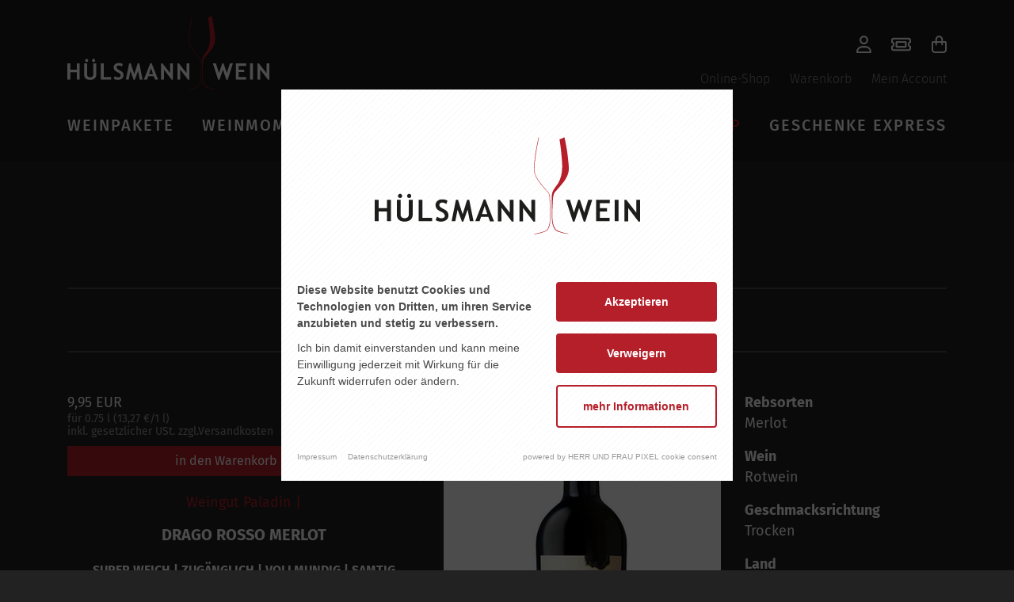

--- FILE ---
content_type: text/html; charset=UTF-8
request_url: https://www.huelsmann-wein.de/shop/drago-rosso-merlot
body_size: 25261
content:
<!DOCTYPE html>
<html><head>
        <script nonce="+xrg0KG5fBGo8usIFUYQ3Mtpqno=">
            (function(){"use strict";var c=[],f={},a,e,d,b;if(!window.jQuery){a=function(g){c.push(g)};f.ready=function(g){a(g)};e=window.jQuery=window.$=function(g){if(typeof g=="function"){a(g)}return f};window.checkJQ=function(){if(!d()){b=setTimeout(checkJQ,100)}};b=setTimeout(checkJQ,100);d=function(){if(window.jQuery!==e){clearTimeout(b);var g=c.shift();while(g){jQuery(g);g=c.shift()}b=f=a=e=d=window.checkJQ=null;return true}return false}}})();
        </script>

        <title>
                                        Shop |
                        H&uuml;lsmann Wein | Freude am Wein - Freude am Leben!
        </title>

        <meta property="og:image" content="https://www.huelsmann-wein.de/files/cache/public/43/ext/Emsconcept/WeinhausHuelsmann/images/og-image.png">
        <meta property="og:description" content="">

        <meta charset="utf-8">
        <meta name="viewport" content="initial-scale=1">

        <meta name="keywords" content="">
        <meta name="description" content="">

        
        
        
        

        

        
        
        

        
        
        
        
        

        
        

        <link rel="apple-touch-icon" sizes="180x180" href="apple-touch-icon.png?v=43">
        <link rel="icon" type="image/png" sizes="32x32" href="favicon-32x32.png?v=43">
        <link rel="icon" type="image/png" sizes="16x16" href="favicon-16x16.png?v=43">
        <link rel="shortcut icon" href="favicon.ico?v=43">
        <link rel="manifest" href="site.webmanifest?v=43">
        <meta name="msapplication-TileColor" content="#ffffff">
        <meta name="theme-color" content="#ffffff">

    <script nonce="+xrg0KG5fBGo8usIFUYQ3Mtpqno="> var settings = {"serverpath":"\/","serverpath_protocol":"https:\/\/www.huelsmann-wein.de\/","request":"shop\/drago-rosso-merlot"};</script>
<base href="/">


















<link media="all" rel="stylesheet" type="text/css" href="/files/cache/public/43/css/2528ec9e753b4fb7963b8780262f78b6-final.css">

<script nonce="+xrg0KG5fBGo8usIFUYQ3Mtpqno=">
    var icons = {"xmark":["320","512",[1788],"f177","M312.1 375c9.369 9.369 9.369 24.57 0 33.94s-24.57 9.369-33.94 0L160 289.9l-119 119c-9.369 9.369-24.57 9.369-33.94 0s-9.369-24.57 0-33.94L126.1 256L7.027 136.1c-9.369-9.369-9.369-24.57 0-33.94s24.57-9.369 33.94 0L160 222.1l119-119c9.369-9.369 24.57-9.369 33.94 0s9.369 24.57 0 33.94L193.9 256L312.1 375z"],"cart-shopping":["576","512",[8118],"f177","M24 0C10.7 0 0 10.7 0 24S10.7 48 24 48H69.5c3.8 0 7.1 2.7 7.9 6.5l51.6 271c6.5 34 36.2 58.5 70.7 58.5H488c13.3 0 24-10.7 24-24s-10.7-24-24-24H199.7c-11.5 0-21.4-8.2-23.6-19.5L170.7 288H459.2c32.6 0 61.1-21.8 69.5-53.3l41-152.3C576.6 57 557.4 32 531.1 32h-411C111 12.8 91.6 0 69.5 0H24zM131.1 80H520.7L482.4 222.2c-2.8 10.5-12.3 17.8-23.2 17.8H161.6L131.1 80zM176 512a48 48 0 1 0 0-96 48 48 0 1 0 0 96zm336-48a48 48 0 1 0 -96 0 48 48 0 1 0 96 0z"],"bars":["448","512",[3997],"f177","M0 88C0 74.75 10.75 64 24 64H424C437.3 64 448 74.75 448 88C448 101.3 437.3 112 424 112H24C10.75 112 0 101.3 0 88zM0 248C0 234.7 10.75 224 24 224H424C437.3 224 448 234.7 448 248C448 261.3 437.3 272 424 272H24C10.75 272 0 261.3 0 248zM424 432H24C10.75 432 0 421.3 0 408C0 394.7 10.75 384 24 384H424C437.3 384 448 394.7 448 408C448 421.3 437.3 432 424 432z"],"user":["448","512",[7874],"f177","M272 304h-96C78.8 304 0 382.8 0 480c0 17.67 14.33 32 32 32h384c17.67 0 32-14.33 32-32C448 382.8 369.2 304 272 304zM48.99 464C56.89 400.9 110.8 352 176 352h96c65.16 0 119.1 48.95 127 112H48.99zM224 256c70.69 0 128-57.31 128-128c0-70.69-57.31-128-128-128S96 57.31 96 128C96 198.7 153.3 256 224 256zM224 48c44.11 0 80 35.89 80 80c0 44.11-35.89 80-80 80S144 172.1 144 128C144 83.89 179.9 48 224 48z"],"ticket":["576","512",[7538],"f177","M128 192C128 174.3 142.3 160 160 160H416C433.7 160 448 174.3 448 192V320C448 337.7 433.7 352 416 352H160C142.3 352 128 337.7 128 320V192zM400 208H176V304H400V208zM576 128V208C549.5 208 528 229.5 528 256C528 282.5 549.5 304 576 304V384C576 419.3 547.3 448 512 448H64C28.65 448 0 419.3 0 384V304C26.51 304 48 282.5 48 256C48 229.5 26.51 208 0 208V128C0 92.65 28.65 64 64 64H512C547.3 64 576 92.65 576 128zM48 172.8C76.69 189.4 96 220.5 96 256C96 291.5 76.69 322.6 48 339.2V384C48 392.8 55.16 400 64 400H512C520.8 400 528 392.8 528 384V339.2C499.3 322.6 480 291.5 480 256C480 220.5 499.3 189.4 528 172.8V128C528 119.2 520.8 112 512 112H64C55.16 112 48 119.2 48 128V172.8z"],"bag-shopping":["448","512",[9665],"f177","M112 160V112C112 50.14 162.1 0 224 0C285.9 0 336 50.14 336 112V160H400C426.5 160 448 181.5 448 208V416C448 469 405 512 352 512H96C42.98 512 0 469 0 416V208C0 181.5 21.49 160 48 160H112zM160 160H288V112C288 76.65 259.3 48 224 48C188.7 48 160 76.65 160 112V160zM48 208V416C48 442.5 69.49 464 96 464H352C378.5 464 400 442.5 400 416V208H336V264C336 277.3 325.3 288 312 288C298.7 288 288 277.3 288 264V208H160V264C160 277.3 149.3 288 136 288C122.7 288 112 277.3 112 264V208H48z"],"instagram":["448","512",[5693],"f177","M224.1 141c-63.6 0-114.9 51.3-114.9 114.9s51.3 114.9 114.9 114.9S339 319.5 339 255.9 287.7 141 224.1 141zm0 189.6c-41.1 0-74.7-33.5-74.7-74.7s33.5-74.7 74.7-74.7 74.7 33.5 74.7 74.7-33.6 74.7-74.7 74.7zm146.4-194.3c0 14.9-12 26.8-26.8 26.8-14.9 0-26.8-12-26.8-26.8s12-26.8 26.8-26.8 26.8 12 26.8 26.8zm76.1 27.2c-1.7-35.9-9.9-67.7-36.2-93.9-26.2-26.2-58-34.4-93.9-36.2-37-2.1-147.9-2.1-184.9 0-35.8 1.7-67.6 9.9-93.9 36.1s-34.4 58-36.2 93.9c-2.1 37-2.1 147.9 0 184.9 1.7 35.9 9.9 67.7 36.2 93.9s58 34.4 93.9 36.2c37 2.1 147.9 2.1 184.9 0 35.9-1.7 67.7-9.9 93.9-36.2 26.2-26.2 34.4-58 36.2-93.9 2.1-37 2.1-147.8 0-184.8zM398.8 388c-7.8 19.6-22.9 34.7-42.6 42.6-29.5 11.7-99.5 9-132.1 9s-102.7 2.6-132.1-9c-19.6-7.8-34.7-22.9-42.6-42.6-11.7-29.5-9-99.5-9-132.1s-2.6-102.7 9-132.1c7.8-19.6 22.9-34.7 42.6-42.6 29.5-11.7 99.5-9 132.1-9s102.7-2.6 132.1 9c19.6 7.8 34.7 22.9 42.6 42.6 11.7 29.5 9 99.5 9 132.1s2.7 102.7-9 132.1z"],"facebook":["512","512",[2900],"f177","M504 256C504 119 393 8 256 8S8 119 8 256c0 123.78 90.69 226.38 209.25 245V327.69h-63V256h63v-54.64c0-62.15 37-96.48 93.67-96.48 27.14 0 55.52 4.84 55.52 4.84v61h-31.28c-30.8 0-40.41 19.12-40.41 38.73V256h68.78l-11 71.69h-57.78V501C413.31 482.38 504 379.78 504 256z"]};  
</script>
<script src="https://cookieconsent.herrundfraupixel.de/block.bundle.js?"></script>
</head>
    <body class="--offcanvas-visible">

        <div id="offcanvas">
            <div class="outer-wrapper">
                <div class="container">
                    <div class="row justify-content-between align-items-center">
                        <div class="col-7">

                            <a href="/"><img src="https://www.huelsmann-wein.de/files/cache/public/43/ext/Emsconcept/WeinhausHuelsmann/images/logo-negative.svg" alt="Logo H&uuml;lsmann"></a>



                        </div>
                        <div class="col-2 text-right">
                            <a href="#" class="toggle-offcanvas"><i class="icon fa-xmark "></i></a>
                        </div>
                    </div>
                    <div class="row">
                        <div class="col-12">

                            <nav class="main"><a data-item="1" data-parent="0" data-loop="1" class=" active" href="/shop"><span>Shop</span></a> <a data-item="2" data-parent="0" data-loop="2" class=" " href="/events"><span>Events</span></a> </nav>

                            <nav class="second"><a data-item="3" data-parent="0" data-loop="1" class=" " href="/weinpakete"><span>Weinpakete</span></a> <a data-item="4" data-parent="0" data-loop="2" class=" " href="/weinmomente"><span>Weinmomente</span></a> <a data-item="5" data-parent="0" data-loop="3" class=" " href="/keine-weine"><span>Keine Weine</span></a> <a data-item="6" data-parent="0" data-loop="4" class=" " href="/wein-abo"><span>Wein Abo</span></a> <a data-item="7" data-parent="0" data-loop="5" class=" " href="/das-weinhaus/ueber-uns"><span>&Uuml;ber uns</span></a> <a data-item="8" data-parent="0" data-loop="6" class=" " href="/kontakt"><span>Kontakt</span></a> </nav>

                            <nav class="third"></nav>

                            <div data-editable="" data-uid="offcanvas-text-1" data-parsed="1"><h4 data-xid="standort-meppen" id="standort-meppen">
    Standort Meppen
</h4>
<p>Esterfelder Stiege 119<br>49716 meppen
</p>
<p>Montag bis Freitag<br>9.00 Uhr-18.30 Uhr
</p>
<p>Samstag<br>9.00 Uhr-16.00 Uhr
</p>
<h4 data-xid="standort-haren" id="standort-haren">
    Standort Haren
</h4>
<p>Neuer Markt 16<br>49733 haren (ems)
</p>
<p>Dienstag bis Freitag<br>9.30-13.00 Uhr &amp; 14.00-17.30 Uhr
</p>
<p>Samstag<br>9.30-12.30 Uhr
</p>
</div>

                        </div>
                    </div>
                </div>
            </div>
        </div>

        <div class="static-banner d-md-none">
            <div class="container">
                <div class="row">
                    <div class="col-6">
                        <nav class="noprint">
                            <a href="shop">Shop</a>
                            <a href="events">Events</a>
                        </nav>
                    </div>
                    <div class="col-6">
                        <nav class="noprint right">
                            <a href="shop/bestellen"><i class="icon fa-cart-shopping "></i></a>
                            <a href="#" class="toggle-offcanvas"><i class="icon fa-bars "></i></a>
                        </nav>
                    </div>

                </div>
            </div>
        </div>

        <div id="banner-wrapper">
            <div class="container">
                <div class="row">
                    <div class="col-12" id="banner">
                        <div class="row align-items-end">
                            <div class="col-12 col-md-3">

                                                                    <a href="/" class="logo"><img src="https://www.huelsmann-wein.de/files/cache/public/43/ext/Emsconcept/WeinhausHuelsmann/images/logo-negative.svg" alt="Logo H&uuml;lsmann"></a>
                                
                            </div>
                            <div class="d-none d-md-block col-9">

                                <nav class="icons">
                                    <a href="shop/account"><i class="icon fa-user "></i></a>
                                    <a href="events/buchung">
                                        <i class="icon fa-ticket "></i>
                                        <span class="counter-badge events Avaro2EventsCheckoutItemCounter">xx</span>
                                    </a>
                                    <a href="shop/bestellen">
                                        <i class="icon fa-bag-shopping "></i>
                                        <span class="counter-badge FbxShopCheckoutItemCounter">xx</span>
                                    </a>
                                </nav>
                                <nav class="noprint">
                                    <a href="shop">Online-Shop</a>
                                    <a href="shop/bestellen">Warenkorb</a>
                                    <a href="shop/account">Mein Account</a>
                                </nav>
                            </div>
                        </div>
                    </div>
                </div>
            </div>

            <div class="main-nav-fixed-bar">
                <div data-socket="MainNavigation" data-title="Haupt-Navigation">








<script nonce="+xrg0KG5fBGo8usIFUYQ3Mtpqno=">
    $(function ( ) {

        $('#responsiveBurgerInput').change(function ( ) {

            let nav = $('.plugin.Core.Navigation.MainNavigation.Index02 .nav-container');

            if ($(this).is(':checked')) {
                nav.addClass('visible');
            }
            else {
                nav.removeClass('visible');
            }
        });


    });
</script>


<div class="plugin Core Navigation MainNavigation Index04 ">

    <div class="container">
        <div class="row">
            <div class="col-12">

                
                <div class="nav-container">
                    <nav>
                                                    <a data-page="20" class="top link-1 " href="/weinpakete"><span>Weinpakete</span></a>
                                                    <a data-page="2" class="top link-2 " href="/weinmomente"><span>Weinmomente</span></a>
                                                    <a data-page="3" class="top link-3 " href="/keine-weine"><span>Keine Weine</span></a>
                                                    <a data-page="4" class="top link-4 " href="/wein-abo"><span>Wein Abo</span></a>
                                                    <a data-page="6" class="top link-5 " href="/events"><span>Events</span></a>
                                                    <a data-page="8" class="top link-6 active" href="/shop"><span>Shop</span></a>
                                                    <a data-page="28" class="top link-7 " href="/geschenke-express"><span>Geschenke Express</span></a>
                                            </nav>
                </div>

            </div>
        </div>
    </div>

                                                                                    <div class="link-panel" data-page="8">
                <div class="container">
                    <div class="row">

                                                    <div class="col-2">

                                <h6><a href="/shop/weisswein">WEISSWEIN</a></h6>

                                
                                                                    <ul>

                                                                                                                                    <li><a href="/shop/weisswein/trocken">trocken</a></li>
                                            
                                                                                                                                                                                <li><a href="/shop/weisswein/halbtrocken">halbtrocken</a></li>
                                            
                                                                                                                                                                                <li><a href="/shop/weisswein/lieblich">lieblich</a></li>
                                            
                                                                                    
                                    </ul>
                                
                            </div>
                                                    <div class="col-2">

                                <h6><a href="/shop/rotwein">ROTWEIN</a></h6>

                                
                                                                    <ul>

                                                                                                                                    <li><a href="/shop/rotwein/trocken">trocken</a></li>
                                            
                                                                                                                                                                                <li><a href="/shop/rotwein/halbtrocken">halbtrocken</a></li>
                                            
                                                                                                                                                                                <li><a href="/shop/rotwein/lieblich">lieblich</a></li>
                                            
                                                                                    
                                    </ul>
                                
                            </div>
                                                    <div class="col-2">

                                <h6><a href="/shop/ros">ROS&Eacute;</a></h6>

                                
                                                                    <ul>

                                                                                                                                    <li><a href="/shop/ros/halbtrocken">halbtrocken</a></li>
                                            
                                                                                                                                                                                <li><a href="/shop/ros/trocken">trocken</a></li>
                                            
                                                                                                                                                                                <li><a href="/shop/ros/lieblich">lieblich</a></li>
                                            
                                                                                    
                                    </ul>
                                
                            </div>
                                                    <div class="col-2">

                                <h6><a href="/shop/leckeres">LECKERES</a></h6>

                                
                                                                    <ul>

                                                                                                                                    <li><a href="/shop/prickelndes/sekt-und-secco">sekt &amp; secco</a></li>
                                            
                                                                                                                                                                                <li><a href="/shop/prickelndes/prisecco-alkoholfrei">priSecco -alkoholfrei-</a></li>
                                            
                                                                                                                                                                                <li><a href="/shop/leckeres/portwein">portwein</a></li>
                                            
                                                                                    
                                    </ul>
                                
                            </div>
                                                    <div class="col-2">

                                <h6><a href="/shop/weinmomente">Weinmomente</a></h6>

                                
                                                                    <ul>

                                                                                                                                    <li><a href="/shop/weinmomente/spieleabend">SPIELEABEND</a></li>
                                            
                                                                                                                                                                                <li><a href="/shop/weinmomente/maedelsabend">M&Auml;DELSABEND</a></li>
                                            
                                                                                                                                                                                <li><a href="/shop/weinmomente/weinpakete">WEINPAKETE</a></li>
                                            
                                                                                                                                                                                <li><a href="/shop/weinmomente/party-weine">PARTY-WEINE</a></li>
                                            
                                                                                                                                                                                <li><a href="/shop/weinmomente/feierabend">FEIERABEND</a></li>
                                            
                                                                                                                                
                                                                                            <li><a href="/shop/weinmomente">und 6 weitere ...</a></li>
                                                                                                                                
                                                                                                                                
                                                                                                                                
                                                                                                                                
                                                                                                                                
                                                                                    
                                    </ul>
                                
                            </div>
                                                    <div class="col-2">

                                <h6><a href="/shop/geschenkideen">Geschenkideen</a></h6>

                                
                                                                    <ul>

                                                                                                                                    <li><a href="/shop/geschenkideen/fuer-sie">f&uuml;r sie</a></li>
                                            
                                                                                                                                                                                <li><a href="/shop/geschenkideen/fuer-ihn">f&uuml;r ihn</a></li>
                                            
                                                                                    
                                    </ul>
                                
                            </div>
                                                    <div class="col-2">

                                <h6><a href="/shop/fassgelagert">FASSGELAGERT</a></h6>

                                
                                                                    <ul>

                                                                                                                                    <li><a href="/shop/single-cask-edition/single-cask">single cask</a></li>
                                            
                                                                                    
                                    </ul>
                                
                            </div>
                                                    <div class="col-2">

                                <h6><a href="/shop/spirituosen">SPIRITUOSEN</a></h6>

                                
                                
                            </div>
                        
                    </div>
                </div>
            </div>
                        </div>
</div>
            </div>

        </div>

        <div class="blocks" data-caged="1" data-blocks="" data-label="Bl&ouml;cke der Seite" data-uid="Frootbox-Persistence-Repositories-Pages:8:block-content"></div>

        <div class="container">
            <div id="emotional" class="noprint">
                <div data-socket="EmotionalSlider" data-order="2" data-title="Emotional-Slider">

</div>
            </div>

            
    <div class="row">
        <div class="col-12">

            <div data-socket="MainContent" data-title="Inhalt" data-order="1" data-main="">











<div class="row">
    <div class="col-12 plugin Core ShopSystem ShopSystem ShowProduct01">

                    <header class="h1 " data-uid="Frootbox-Ext-Core-ShopSystem-Persistence-Repositories-Products:151:title"><h1 data-editable="" data-uid="Frootbox-Ext-Core-ShopSystem-Persistence-Repositories-Products:151:title" style="" id="drago-rosso-merlot">DRAGO ROSSO MERLOT</h1></header>
        
        
        <div class="row">

                            <div class="col-md-4 order-md-2">

                    <picture class="fluid" data-editable="" data-uid="Frootbox-Ext-Core-ShopSystem-Persistence-Repositories-Products:151:image"><div class="ext-core-images-image">
                    <img data-image-edited="true" data-default="FILE:/var/www/huelsmann/htdocs/www/files/cache/public/43/dummy/image-a6621cc0faa42b8a9aad42b65b43e954.jpg" class="" src="https://www.huelsmann-wein.de/files/cache/images/6/4/e23cd1bba758cf7288e8cd0357f756.jpg" height="450" width="350" alt="Vorlage.jpg">
                </div></picture>

                </div>
            
            <div class="col-md-5 order-md-1">

                <span>9,95 EUR</span><br>
                <div style="color: #999; font-size: 14px; line-height: 16px;">
                                            f&uuml;r 0.75 l (13,27 &euro;/1 l)<br>
                                        <!-- inkl. 19 % MwSt.<br /> -->
                    inkl. gesetzlicher USt. zzgl.Versandkosten<br>
                </div>

                                    <a class="shopsystem-product-add-to-cart btn btn-block btn-primary" style="margin: 10px 0;" href="static/Ext/Core/ShopSystem/Basket/addProduct/qs/followup/popup/productId/151/token/fda13175577ff1fee3a91206e61d4080">in den Warenkorb legen</a>
                
                                                    <p class="manufacturer-link">
                        <a href="/shop/weingut-paladin">
                            Weingut Paladin
                                                                                        | 
                                                    </a>
                    </p>
                
                <h4 class="text-center" id="drago-rosso-merlot"><b>DRAGO ROSSO MERLOT</b></h4>

                
                                    <div class="tags">
                                                                                SUPER WEICH
                                                    |                            ZUG&Auml;NGLICH
                                                    |                            VOLLMUNDIG
                                                    |                            SAMTIG
                                            </div>
                
                <br><br>

                <div data-editable="" data-uid="Frootbox-Ext-Core-ShopSystem-Persistence-Repositories-Products:151:teaser" data-parsed="1"></div>


                                                            <h4 id="qualitaetsstufe">Qualit&auml;tsstufe</h4>
                        <p>Vino Varietale d&lsquo; Italia &ndash; Venetien</p>
                                                                                <h4 id="boden">Boden</h4>
                        <p>Kalkboden &amp; Lehmboden</p>
                                                                                <h4 id="der-wein">Der Wein</h4>
                        <p>Im aromatischen Bukett des rebsortenreinen Merlots dominie-ren rote Fr&uuml;chte (Kirsche und Himbeere), unterst&uuml;tzt von w&uuml;r-zigen Noten. Samtig weich und vollmundig am Gaumen, im  Mittellangen Abgang zeigen sich angenehme dezente Tannine. Zum Abrunden wurde er f&uuml;r einen Monat in ein &bdquo;gro&szlig;es&ldquo; Holz-fass gelegt.</p>
                                                                                <h4 id="trinktemperatur">Trinktemperatur</h4>
                        <p>15-18&deg;C</p>
                                                                                <h4 id="essen">Essen</h4>
                        <p>Zu gegrilltem, rotem Fleisch, pikanten K&auml;sen, Cicchettis (ital. &bdquo;Tapas&rdquo;) wie Focaccia (mit Wurst belegtes Fladenbrot) oder Bruschetta mit Tomaten und Knoblauch.</p>
                                    

                
                
                
                <hr>

                <div class="annotations">
                    <div data-editable="" data-uid="Frootbox-Ext-Core-ShopSystem-Persistence-Repositories-Products:151:text" data-parsed="1"></div>
                </div>

            </div>

                            <div class="col-md-3 order-md-3">

                                                                        <p>
                                <b>Rebsorten</b><br>
                                Merlot
                            </p>
                                                                                                <p>
                                <b>Wein</b><br>
                                Rotwein
                            </p>
                                                                                                <p>
                                <b>Geschmacksrichtung</b><br>
                                Trocken
                            </p>
                                                                                                <p>
                                <b>Land</b><br>
                                Italien
                            </p>
                                                                                                <p>
                                <b>Region</b><br>
                                Venetien
                            </p>
                                                                                                <p>
                                <b>Jahrgang</b><br>
                                2019
                            </p>
                                                                                                <p>
                                <b>Alkoholgehalt</b><br>
                                14,0% vol.
                            </p>
                                                                                                <p>
                                <b>Allergene</b><br>
                                enth&auml;lt Sulfite
                            </p>
                                                                                                <p>
                                <b>Abf&uuml;ller/Erzeuger</b><br>
                                Paladin Spa Via Postumia 2 33076 Pravisdomini (PN) Italien
                            </p>
                                                            </div>
            
        </div>

        
        
        
        
    </div>
</div>
</div>

        </div>
    </div>


        </div>


        <footer id="footer">


            <div data-socket="FooterNavigation" data-title="Fu&szlig;-Navigation">






<script nonce="+xrg0KG5fBGo8usIFUYQ3Mtpqno=">
    $(function ( ) {

        $('#responsiveBurgerInput').change(function ( ) {

            let nav = $('.plugin.Core.Navigation.MainNavigation.Index02 .nav-container');

            if ($(this).is(':checked')) {
                nav.addClass('visible');
            }
            else {
                nav.removeClass('visible');
            }
        });


    });
</script>


<div class="plugin Core Navigation MainNavigation Index02  ">

    
    <div class="nav-container">
        <nav>
                            <span class="link-wrapper">
                    <a class="link  link-1 " href="/weinpakete"><span>Weinpakete</span></a>

                                    </span>

                            <span class="link-wrapper">
                    <a class="link  link-2 " href="/weinmomente"><span>Weinmomente</span></a>

                                    </span>

                            <span class="link-wrapper">
                    <a class="link  link-3 " href="/keine-weine"><span>Keine Weine</span></a>

                                    </span>

                            <span class="link-wrapper">
                    <a class="link  link-4 " href="/wein-abo"><span>Wein Abo</span></a>

                                    </span>

                            <span class="link-wrapper">
                    <a class="link has-children link-5 " href="/events"><span>Events</span></a>

                                    </span>

                            <span class="link-wrapper">
                    <a class="link has-children link-6 active" href="/shop"><span>Shop</span></a>

                                    </span>

                            <span class="link-wrapper">
                    <a class="link  link-7 " href="/geschenke-express"><span>Geschenke Express</span></a>

                                    </span>

                    </nav>
    </div>
</div>
</div>

            <div class="container">
                <div class="row align-items-center">
                    <div class="col-md-3">
                        <a class="logo" href="/"><img width="300" src="https://www.huelsmann-wein.de/files/cache/public/43/ext/Emsconcept/WeinhausHuelsmann/images/logo-negative.svg" alt=""></a>
                    </div>
                    <div class="col-md-9">

                        <nav class="social">
                            <a href="https://www.instagram.com/weinhaus_huelsmann/"><i class="icon fa-instagram "></i></a>
                            <a href="https://www.facebook.com/dasWeinhausHuelsmann"><i class="icon fa-facebook "></i></a>
                            <a class="text" href="kontakt/newsletter">Newsletter abonnieren</a>
                        </nav>

                    </div>
                </div>

                <div class="content-wrapper">
                    <div class="row">
                        <div class="col-6 col-md-3">

                            <div data-editable="" data-uid="footer-col-1" data-parsed="1"><h4 data-xid="oeffnungszeiten-meppen" id="oeffnungszeiten-meppen">
    &Ouml;ffnungszeiten Meppen
</h4>
<p>Esterfelder Stiege 119<br>49716 Meppen
</p>
<p>Montag bis Freitag<br>09.00&ndash;18.30 Uhr
</p>
<p>Samstag<br>09.00&ndash;16.00 Uhr
</p>
<p>Telefon Meppen<br><a href="tel:05931%20847571">05931 847571</a>
</p>
<p><span class="org-address"><a data-xtg="1_eM.uhfbvAL__9cf1_@Kf" href="/page/Ext/PixelFabrik/BaseTemplate/SaveMailEscape/send/1_eM.uhfbvAL__9cf1_@Kf">E-Mail<br>info</a>@huelsmann-wein.de</span>
</p>
</div>

                        </div>
                        <div class="col-6 col-md-3">

                            <div data-editable="" data-uid="footer-col-2" data-parsed="1"><h4 data-xid="oeffnungszeiten-haren" id="oeffnungszeiten-haren">
    &Ouml;ffnungszeiten Haren
</h4>
<p>Neuer Markt 16<br> 49733 Haren (Ems)
</p>
<p>Dienstag bis Freitag<br> 09.30&ndash;13.00 Uhr &amp; 14.00&ndash;17.30 uhr
</p>
<p>Samstag<br> 09.30&ndash;12.30 Uhr
</p>
<p>Telefon Haren<br> <a href="tel:05932%207333916">05932 7333916</a>
</p></div>

                        </div>

                        <div class="col-6 col-md-3">
                            <h4 id="online-shop">Online-Shop</h4>

                            <p>
                                <b>Versandkostenfrei</b><br>
                                schon ab 95 &euro; Einkaufswert. Darunter gilt eine Pauschale von nur 6,95 &euro;.
                            </p>

                            <h4 id="zahlungsarten">Zahlungsarten</h4>

                            <p>
                                Rechnung<br>
                                Lastschrift<br>
                                PayPal
                            </p>

                        </div>
                        <div class="col-6 col-md-3">

                            <h4 id="service">Service</h4>

                            <nav>
                                <a href="das-weinhaus/ueber-uns">&Uuml;ber H&uuml;lsmann Wein</a>
                                <a href="events">Veranstaltungen</a>
                                <a href="kontakt">Kontakt und &Ouml;ffnungszeiten</a>
                                <a href="kontakt/versand-und-zahlung">Versand &amp; Zahlung</a>
                                <a href="kontakt/umtausch-von-tickets">Umtausch/R&uuml;cknahme von Tickets</a>
                            </nav>

                        </div>
                    </div>

                </div>

            </div>

            <div id="copy">
                <div class="container">
                    <div class="row">
                        <div class="col-md-10">

                            <nav class="meta"><a data-item="9" data-parent="0" data-loop="1" class=" " href="/kontakt/agb"><span>AGB</span></a> <a data-item="10" data-parent="0" data-loop="2" class=" " href="/kontakt/datenschutz"><span>Datenschutz</span></a> <a data-item="11" data-parent="0" data-loop="3" class=" " href="/kontakt/widerrufsbelehrung"><span>Widerruf</span></a> <a data-item="12" data-parent="0" data-loop="4" class=" " href="/kontakt/impressum"><span>Impressum</span></a> <a data-item="13" data-parent="0" data-loop="5" class="pxf-raise-cookieconsentmanager " href="#"><span>Cookies</span></a> </nav>

                        </div>
                        <div class="col-md-2">
                            <a href="#"><img src="https://www.huelsmann-wein.de/files/cache/public/43/ext/Emsconcept/WeinhausHuelsmann/images/logo-hfp-negative.svg" alt=""></a>
                        </div>
                    </div>
                </div>
            </div>

            <div class="partner">
                <img src="https://www.huelsmann-wein.de/files/cache/public/43/ext/Emsconcept/WeinhausHuelsmann/images/links/emsland.png" alt="">
                <img src="https://www.huelsmann-wein.de/files/cache/public/43/ext/Emsconcept/WeinhausHuelsmann/images/links/dehoga.png" alt="">
                <img src="https://www.huelsmann-wein.de/files/cache/public/43/ext/Emsconcept/WeinhausHuelsmann/images/links/buehne.png" alt="">
                <img src="https://www.huelsmann-wein.de/files/cache/public/43/ext/Emsconcept/WeinhausHuelsmann/images/links/tim.png" alt="">
                <img src="https://www.huelsmann-wein.de/files/cache/public/43/ext/Emsconcept/WeinhausHuelsmann/images/links/vww.png" alt="">
            </div>

        </footer>

    
<script nonce="+xrg0KG5fBGo8usIFUYQ3Mtpqno=" async="" src="https://www.huelsmann-wein.de//files/cache/public/43/js/65c60fab5687613d2324e09ff2160f6f-final.js"></script>
<script nonce="+xrg0KG5fBGo8usIFUYQ3Mtpqno=">/*!
 * Font Awesome Pro 6.0.0-beta3 by @fontawesome - https://fontawesome.com
 * License - https://fontawesome.com/license (Commercial License)
 * Copyright 2021 Fonticons, Inc.
 */
!function(){"use strict";function n(e,t){var a=Object.keys(e);if(Object.getOwnPropertySymbols){var n=Object.getOwnPropertySymbols(e);t&&(n=n.filter(function(t){return Object.getOwnPropertyDescriptor(e,t).enumerable})),a.push.apply(a,n)}return a}function I(e){for(var t=1;t<arguments.length;t++){var a=null!=arguments[t]?arguments[t]:{};t%2?n(Object(a),!0).forEach(function(t){o(e,t,a[t])}):Object.getOwnPropertyDescriptors?Object.defineProperties(e,Object.getOwnPropertyDescriptors(a)):n(Object(a)).forEach(function(t){Object.defineProperty(e,t,Object.getOwnPropertyDescriptor(a,t))})}return e}function r(t){return(r="function"==typeof Symbol&&"symbol"==typeof Symbol.iterator?function(t){return typeof t}:function(t){return t&&"function"==typeof Symbol&&t.constructor===Symbol&&t!==Symbol.prototype?"symbol":typeof t})(t)}function i(t,e){for(var a=0;a<e.length;a++){var n=e[a];n.enumerable=n.enumerable||!1,n.configurable=!0,"value"in n&&(n.writable=!0),Object.defineProperty(t,n.key,n)}}function o(t,e,a){return e in t?Object.defineProperty(t,e,{value:a,enumerable:!0,configurable:!0,writable:!0}):t[e]=a,t}function v(t,e){return function(t){if(Array.isArray(t))return t}(t)||function(t,e){var a=t&&("undefined"!=typeof Symbol&&t[Symbol.iterator]||t["@@iterator"]);if(null==a)return;var n,i,r=[],o=!0,c=!1;try{for(a=a.call(t);!(o=(n=a.next()).done)&&(r.push(n.value),!e||r.length!==e);o=!0);}catch(t){c=!0,i=t}finally{try{o||null==a.return||a.return()}finally{if(c)throw i}}return r}(t,e)||a(t,e)||function(){throw new TypeError("Invalid attempt to destructure non-iterable instance.\nIn order to be iterable, non-array objects must have a [Symbol.iterator]() method.")}()}function m(t){return function(t){if(Array.isArray(t))return c(t)}(t)||function(t){if("undefined"!=typeof Symbol&&null!=t[Symbol.iterator]||null!=t["@@iterator"])return Array.from(t)}(t)||a(t)||function(){throw new TypeError("Invalid attempt to spread non-iterable instance.\nIn order to be iterable, non-array objects must have a [Symbol.iterator]() method.")}()}function a(t,e){if(t){if("string"==typeof t)return c(t,e);var a=Object.prototype.toString.call(t).slice(8,-1);return"Object"===a&&t.constructor&&(a=t.constructor.name),"Map"===a||"Set"===a?Array.from(t):"Arguments"===a||/^(?:Ui|I)nt(?:8|16|32)(?:Clamped)?Array$/.test(a)?c(t,e):void 0}}function c(t,e){(null==e||e>t.length)&&(e=t.length);for(var a=0,n=new Array(e);a<e;a++)n[a]=t[a];return n}var t=function(){},e={},s={},f=null,l={mark:t,measure:t};try{"undefined"!=typeof window&&(e=window),"undefined"!=typeof document&&(s=document),"undefined"!=typeof MutationObserver&&(f=MutationObserver),"undefined"!=typeof performance&&(l=performance)}catch(t){}var u=(e.navigator||{}).userAgent,d=void 0===u?"":u,L=e,R=s,p=f,g=l,b=!!L.document,h=!!R.documentElement&&!!R.head&&"function"==typeof R.addEventListener&&"function"==typeof R.createElement,x=~d.indexOf("MSIE")||~d.indexOf("Trident/"),y="___FONT_AWESOME___",A=16,k="fa",w="svg-inline--fa",j="data-fa-i2svg",T="data-fa-pseudo-element",O="data-fa-pseudo-element-pending",D="data-prefix",F="data-icon",N="fontawesome-i2svg",C="async",P=["HTML","HEAD","STYLE","SCRIPT"],S=function(){try{return!0}catch(t){return!1}}(),E={fas:"solid","fa-solid":"solid",far:"regular","fa-regular":"regular",fal:"light","fa-light":"light",fat:"thin","fa-thin":"thin",fad:"duotone","fa-duotone":"duotone",fab:"brands","fa-brands":"brands",fak:"kit","fa-kit":"kit",fa:"solid"},Y={solid:"fas",regular:"far",light:"fal",thin:"fat",duotone:"fad",brands:"fab",kit:"fak"},z={fab:"fa-brands",fad:"fa-duotone",fak:"fa-kit",fal:"fa-light",far:"fa-regular",fas:"fa-solid",fat:"fa-thin"},M=Object.fromEntries(Object.entries(z).map(function(t){return[t[1],t[0]]})),H=/fa[srltdbk\-\ ]/,W="fa-layers-text",U=/Font ?Awesome ?([56 ]*)(Solid|Regular|Light|Thin|Duotone|Brands|Free|Pro|Kit)?.*/i,_={900:"fas",400:"far",normal:"far",300:"fal",100:"fat"},B=[1,2,3,4,5,6,7,8,9,10],X=B.concat([11,12,13,14,15,16,17,18,19,20]),q=["class","data-prefix","data-icon","data-fa-transform","data-fa-mask"],V={GROUP:"duotone-group",SWAP_OPACITY:"swap-opacity",PRIMARY:"primary",SECONDARY:"secondary"},G=[].concat(m(Object.keys(Y)),["2xs","xs","sm","lg","xl","2xl","beat","border","fade","beat-fade","flip-both","flip-horizontal","flip-vertical","flip","fw","inverse","layers-counter","layers-text","layers","li","pull-left","pull-right","pulse","rotate-180","rotate-270","rotate-90","rotate-by","spin-pulse","spin-reverse","spin","stack-1x","stack-2x","stack","ul",V.GROUP,V.SWAP_OPACITY,V.PRIMARY,V.SECONDARY]).concat(B.map(function(t){return"".concat(t,"x")})).concat(X.map(function(t){return"w-".concat(t)})),K=L.FontAwesomeConfig||{};if(R&&"function"==typeof R.querySelector){[["data-family-prefix","familyPrefix"],["data-style-default","styleDefault"],["data-replacement-class","replacementClass"],["data-auto-replace-svg","autoReplaceSvg"],["data-auto-add-css","autoAddCss"],["data-auto-a11y","autoA11y"],["data-search-pseudo-elements","searchPseudoElements"],["data-observe-mutations","observeMutations"],["data-mutate-approach","mutateApproach"],["data-keep-original-source","keepOriginalSource"],["data-measure-performance","measurePerformance"],["data-show-missing-icons","showMissingIcons"]].forEach(function(t){var e,a=v(t,2),n=a[0],i=a[1],r=""===(e=function(t){var e=R.querySelector("script["+t+"]");if(e)return e.getAttribute(t)}(n))||"false"!==e&&("true"===e||e);null!=r&&(K[i]=r)})}var J=I(I({},{familyPrefix:k,styleDefault:"solid",replacementClass:w,autoReplaceSvg:!0,autoAddCss:!0,autoA11y:!0,searchPseudoElements:!1,observeMutations:!0,mutateApproach:"async",keepOriginalSource:!0,measurePerformance:!1,showMissingIcons:!0}),K);J.autoReplaceSvg||(J.observeMutations=!1);var Q={};Object.keys(J).forEach(function(e){Object.defineProperty(Q,e,{enumerable:!0,set:function(t){J[e]=t,Z.forEach(function(t){return t(Q)})},get:function(){return J[e]}})}),L.FontAwesomeConfig=Q;var Z=[];var $=A,tt={size:16,x:0,y:0,rotate:0,flipX:!1,flipY:!1};var et="0123456789abcdefghijklmnopqrstuvwxyzABCDEFGHIJKLMNOPQRSTUVWXYZ";function at(){for(var t=12,e="";0<t--;)e+=et[62*Math.random()|0];return e}function nt(t){for(var e=[],a=(t||[]).length>>>0;a--;)e[a]=t[a];return e}function it(t){return t.classList?nt(t.classList):(t.getAttribute("class")||"").split(" ").filter(function(t){return t})}function rt(t){return"".concat(t).replace(/&/g,"&amp;").replace(/"/g,"&quot;").replace(/'/g,"&#39;").replace(/</g,"&lt;").replace(/>/g,"&gt;")}function ot(a){return Object.keys(a||{}).reduce(function(t,e){return t+"".concat(e,": ").concat(a[e].trim(),";")},"")}function ct(t){return t.size!==tt.size||t.x!==tt.x||t.y!==tt.y||t.rotate!==tt.rotate||t.flipX||t.flipY}var st=':host,:root{--fa-font-solid:normal 900 1em/1 "Font Awesome 6 Solid";--fa-font-regular:normal 400 1em/1 "Font Awesome 6 Regular";--fa-font-light:normal 300 1em/1 "Font Awesome 6 Light";--fa-font-thin:normal 100 1em/1 "Font Awesome 6 Thin";--fa-font-duotone:normal 900 1em/1 "Font Awesome 6 Duotone";--fa-font-brands:normal 400 1em/1 "Font Awesome 6 Brands"}svg:not(:host).svg-inline--fa,svg:not(:root).svg-inline--fa{overflow:visible;-webkit-box-sizing:content-box;box-sizing:content-box}.svg-inline--fa{display:var(--fa-display,inline-block);height:1em;overflow:visible;vertical-align:-.125em}.svg-inline--fa.fa-2xs{vertical-align:.1em}.svg-inline--fa.fa-xs{vertical-align:0}.svg-inline--fa.fa-sm{vertical-align:-.0714285705em}.svg-inline--fa.fa-lg{vertical-align:-.2em}.svg-inline--fa.fa-xl{vertical-align:-.25em}.svg-inline--fa.fa-2xl{vertical-align:-.3125em}.svg-inline--fa.fa-pull-left{margin-right:var(--fa-pull-margin,.3em);width:auto}.svg-inline--fa.fa-pull-right{margin-left:var(--fa-pull-margin,.3em);width:auto}.svg-inline--fa.fa-li{width:var(--fa-li-width,2em);top:.25em}.svg-inline--fa.fa-fw{width:var(--fa-fw-width,1.25em)}.fa-layers svg.svg-inline--fa{bottom:0;left:0;margin:auto;position:absolute;right:0;top:0}.fa-layers-counter,.fa-layers-text{display:inline-block;position:absolute;text-align:center}.fa-layers{display:inline-block;height:1em;position:relative;text-align:center;vertical-align:-.125em;width:1em}.fa-layers svg.svg-inline--fa{-webkit-transform-origin:center center;transform-origin:center center}.fa-layers-text{left:50%;top:50%;-webkit-transform:translate(-50%,-50%);transform:translate(-50%,-50%);-webkit-transform-origin:center center;transform-origin:center center}.fa-layers-counter{background-color:var(--fa-counter-background-color,#ff253a);border-radius:var(--fa-counter-border-radius,1em);-webkit-box-sizing:border-box;box-sizing:border-box;color:var(--fa-inverse,#fff);line-height:var(--fa-counter-line-height,1);max-width:var(--fa-counter-max-width,5em);min-width:var(--fa-counter-min-width,1.5em);overflow:hidden;padding:var(--fa-counter-padding,.25em .5em);right:var(--fa-right,0);text-overflow:ellipsis;top:var(--fa-top,0);-webkit-transform:scale(var(--fa-counter-scale,.25));transform:scale(var(--fa-counter-scale,.25));-webkit-transform-origin:top right;transform-origin:top right}.fa-layers-bottom-right{bottom:var(--fa-bottom,0);right:var(--fa-right,0);top:auto;-webkit-transform:scale(var(--fa-layers-scale,.25));transform:scale(var(--fa-layers-scale,.25));-webkit-transform-origin:bottom right;transform-origin:bottom right}.fa-layers-bottom-left{bottom:var(--fa-bottom,0);left:var(--fa-left,0);right:auto;top:auto;-webkit-transform:scale(var(--fa-layers-scale,.25));transform:scale(var(--fa-layers-scale,.25));-webkit-transform-origin:bottom left;transform-origin:bottom left}.fa-layers-top-right{top:var(--fa-top,0);right:var(--fa-right,0);-webkit-transform:scale(var(--fa-layers-scale,.25));transform:scale(var(--fa-layers-scale,.25));-webkit-transform-origin:top right;transform-origin:top right}.fa-layers-top-left{left:var(--fa-left,0);right:auto;top:var(--fa-top,0);-webkit-transform:scale(var(--fa-layers-scale,.25));transform:scale(var(--fa-layers-scale,.25));-webkit-transform-origin:top left;transform-origin:top left}.fa-1x{font-size:1em}.fa-2x{font-size:2em}.fa-3x{font-size:3em}.fa-4x{font-size:4em}.fa-5x{font-size:5em}.fa-6x{font-size:6em}.fa-7x{font-size:7em}.fa-8x{font-size:8em}.fa-9x{font-size:9em}.fa-10x{font-size:10em}.fa-2xs{font-size:.625em;line-height:.1em;vertical-align:.225em}.fa-xs{font-size:.75em;line-height:.0833333337em;vertical-align:.125em}.fa-sm{font-size:.875em;line-height:.0714285718em;vertical-align:.0535714295em}.fa-lg{font-size:1.25em;line-height:.05em;vertical-align:-.075em}.fa-xl{font-size:1.5em;line-height:.0416666682em;vertical-align:-.125em}.fa-2xl{font-size:2em;line-height:.03125em;vertical-align:-.1875em}.fa-fw{text-align:center;width:1.25em}.fa-ul{list-style-type:none;margin-left:var(--fa-li-margin,2.5em);padding-left:0}.fa-ul>li{position:relative}.fa-li{left:calc(var(--fa-li-width,2em) * -1);position:absolute;text-align:center;width:var(--fa-li-width,2em);line-height:inherit}.fa-border{border-color:var(--fa-border-color,#eee);border-radius:var(--fa-border-radius,.1em);border-style:var(--fa-border-style,solid);border-width:var(--fa-border-width,.08em);padding:var(--fa-border-padding,.2em .25em .15em)}.fa-pull-left{float:left;margin-right:var(--fa-pull-margin,.3em)}.fa-pull-right{float:right;margin-left:var(--fa-pull-margin,.3em)}.fa-beat{-webkit-animation-name:fa-beat;animation-name:fa-beat;-webkit-animation-delay:var(--fa-animation-delay,0);animation-delay:var(--fa-animation-delay,0);-webkit-animation-direction:var(--fa-animation-direction,normal);animation-direction:var(--fa-animation-direction,normal);-webkit-animation-duration:var(--fa-animation-duration,1s);animation-duration:var(--fa-animation-duration,1s);-webkit-animation-iteration-count:var(--fa-animation-iteration-count,infinite);animation-iteration-count:var(--fa-animation-iteration-count,infinite);-webkit-animation-timing-function:var(--fa-animation-timing,ease-in-out);animation-timing-function:var(--fa-animation-timing,ease-in-out)}.fa-fade{-webkit-animation-name:fa-fade;animation-name:fa-fade;-webkit-animation-delay:var(--fa-animation-delay,0);animation-delay:var(--fa-animation-delay,0);-webkit-animation-direction:var(--fa-animation-direction,normal);animation-direction:var(--fa-animation-direction,normal);-webkit-animation-duration:var(--fa-animation-duration,1s);animation-duration:var(--fa-animation-duration,1s);-webkit-animation-iteration-count:var(--fa-animation-iteration-count,infinite);animation-iteration-count:var(--fa-animation-iteration-count,infinite);-webkit-animation-timing-function:var(--fa-animation-timing,cubic-bezier(.4,0,.6,1));animation-timing-function:var(--fa-animation-timing,cubic-bezier(.4,0,.6,1))}.fa-beat-fade{-webkit-animation-name:fa-beat-fade;animation-name:fa-beat-fade;-webkit-animation-delay:var(--fa-animation-delay,0);animation-delay:var(--fa-animation-delay,0);-webkit-animation-direction:var(--fa-animation-direction,normal);animation-direction:var(--fa-animation-direction,normal);-webkit-animation-duration:var(--fa-animation-duration,1s);animation-duration:var(--fa-animation-duration,1s);-webkit-animation-iteration-count:var(--fa-animation-iteration-count,infinite);animation-iteration-count:var(--fa-animation-iteration-count,infinite);-webkit-animation-timing-function:var(--fa-animation-timing,cubic-bezier(.4,0,.6,1));animation-timing-function:var(--fa-animation-timing,cubic-bezier(.4,0,.6,1))}.fa-flip{-webkit-animation-name:fa-flip;animation-name:fa-flip;-webkit-animation-delay:var(--fa-animation-delay,0);animation-delay:var(--fa-animation-delay,0);-webkit-animation-direction:var(--fa-animation-direction,normal);animation-direction:var(--fa-animation-direction,normal);-webkit-animation-duration:var(--fa-animation-duration,1s);animation-duration:var(--fa-animation-duration,1s);-webkit-animation-iteration-count:var(--fa-animation-iteration-count,infinite);animation-iteration-count:var(--fa-animation-iteration-count,infinite);-webkit-animation-timing-function:var(--fa-animation-timing,ease-in-out);animation-timing-function:var(--fa-animation-timing,ease-in-out)}.fa-spin{-webkit-animation-name:fa-spin;animation-name:fa-spin;-webkit-animation-delay:var(--fa-animation-delay,0);animation-delay:var(--fa-animation-delay,0);-webkit-animation-direction:var(--fa-animation-direction,normal);animation-direction:var(--fa-animation-direction,normal);-webkit-animation-duration:var(--fa-animation-duration,2s);animation-duration:var(--fa-animation-duration,2s);-webkit-animation-iteration-count:var(--fa-animation-iteration-count,infinite);animation-iteration-count:var(--fa-animation-iteration-count,infinite);-webkit-animation-timing-function:var(--fa-animation-timing,linear);animation-timing-function:var(--fa-animation-timing,linear)}.fa-spin-reverse{--fa-animation-direction:reverse}.fa-pulse,.fa-spin-pulse{-webkit-animation-name:fa-spin;animation-name:fa-spin;-webkit-animation-direction:var(--fa-animation-direction,normal);animation-direction:var(--fa-animation-direction,normal);-webkit-animation-duration:var(--fa-animation-duration,1s);animation-duration:var(--fa-animation-duration,1s);-webkit-animation-iteration-count:var(--fa-animation-iteration-count,infinite);animation-iteration-count:var(--fa-animation-iteration-count,infinite);-webkit-animation-timing-function:var(--fa-animation-timing,steps(8));animation-timing-function:var(--fa-animation-timing,steps(8))}@media (prefers-reduced-motion:reduce){.fa-beat,.fa-beat-fade,.fa-fade,.fa-flip,.fa-pulse,.fa-spin,.fa-spin-pulse{-webkit-animation-delay:-1ms;animation-delay:-1ms;-webkit-animation-duration:1ms;animation-duration:1ms;-webkit-animation-iteration-count:1;animation-iteration-count:1;-webkit-transition-delay:0s;transition-delay:0s;-webkit-transition-duration:0s;transition-duration:0s}}@-webkit-keyframes fa-beat{0%,90%{-webkit-transform:scale(1);transform:scale(1)}45%{-webkit-transform:scale(var(--fa-beat-scale,1.25));transform:scale(var(--fa-beat-scale,1.25))}}@keyframes fa-beat{0%,90%{-webkit-transform:scale(1);transform:scale(1)}45%{-webkit-transform:scale(var(--fa-beat-scale,1.25));transform:scale(var(--fa-beat-scale,1.25))}}@-webkit-keyframes fa-fade{50%{opacity:var(--fa-fade-opacity,.4)}}@keyframes fa-fade{50%{opacity:var(--fa-fade-opacity,.4)}}@-webkit-keyframes fa-beat-fade{0%,100%{opacity:var(--fa-beat-fade-opacity,.4);-webkit-transform:scale(1);transform:scale(1)}50%{opacity:1;-webkit-transform:scale(var(--fa-beat-fade-scale,1.125));transform:scale(var(--fa-beat-fade-scale,1.125))}}@keyframes fa-beat-fade{0%,100%{opacity:var(--fa-beat-fade-opacity,.4);-webkit-transform:scale(1);transform:scale(1)}50%{opacity:1;-webkit-transform:scale(var(--fa-beat-fade-scale,1.125));transform:scale(var(--fa-beat-fade-scale,1.125))}}@-webkit-keyframes fa-flip{50%{-webkit-transform:rotate3d(var(--fa-flip-x,0),var(--fa-flip-y,1),var(--fa-flip-z,0),var(--fa-flip-angle,-180deg));transform:rotate3d(var(--fa-flip-x,0),var(--fa-flip-y,1),var(--fa-flip-z,0),var(--fa-flip-angle,-180deg))}}@keyframes fa-flip{50%{-webkit-transform:rotate3d(var(--fa-flip-x,0),var(--fa-flip-y,1),var(--fa-flip-z,0),var(--fa-flip-angle,-180deg));transform:rotate3d(var(--fa-flip-x,0),var(--fa-flip-y,1),var(--fa-flip-z,0),var(--fa-flip-angle,-180deg))}}@-webkit-keyframes fa-spin{0%{-webkit-transform:rotate(0);transform:rotate(0)}100%{-webkit-transform:rotate(360deg);transform:rotate(360deg)}}@keyframes fa-spin{0%{-webkit-transform:rotate(0);transform:rotate(0)}100%{-webkit-transform:rotate(360deg);transform:rotate(360deg)}}.fa-rotate-90{-webkit-transform:rotate(90deg);transform:rotate(90deg)}.fa-rotate-180{-webkit-transform:rotate(180deg);transform:rotate(180deg)}.fa-rotate-270{-webkit-transform:rotate(270deg);transform:rotate(270deg)}.fa-flip-horizontal{-webkit-transform:scale(-1,1);transform:scale(-1,1)}.fa-flip-vertical{-webkit-transform:scale(1,-1);transform:scale(1,-1)}.fa-flip-both,.fa-flip-horizontal.fa-flip-vertical{-webkit-transform:scale(-1,-1);transform:scale(-1,-1)}.fa-rotate-by{-webkit-transform:rotate(var(--fa-rotate-angle,none));transform:rotate(var(--fa-rotate-angle,none))}.fa-stack{display:inline-block;vertical-align:middle;height:2em;position:relative;width:2.5em}.fa-stack-1x,.fa-stack-2x{bottom:0;left:0;margin:auto;position:absolute;right:0;top:0;z-index:var(--fa-stack-z-index,auto)}.svg-inline--fa.fa-stack-1x{height:1em;width:1.25em}.svg-inline--fa.fa-stack-2x{height:2em;width:2.5em}.fa-inverse{color:var(--fa-inverse,#fff)}.fa-sr-only,.sr-only{position:absolute;width:1px;height:1px;padding:0;margin:-1px;overflow:hidden;clip:rect(0,0,0,0);white-space:nowrap;border-width:0}.fa-sr-only-focusable:not(:focus),.sr-only-focusable:not(:focus){position:absolute;width:1px;height:1px;padding:0;margin:-1px;overflow:hidden;clip:rect(0,0,0,0);white-space:nowrap;border-width:0}.svg-inline--fa .fa-primary{fill:var(--fa-primary-color,currentColor);opacity:var(--fa-primary-opacity,1)}.svg-inline--fa .fa-secondary{fill:var(--fa-secondary-color,currentColor);opacity:var(--fa-secondary-opacity,.4)}.svg-inline--fa.fa-swap-opacity .fa-primary{opacity:var(--fa-secondary-opacity,.4)}.svg-inline--fa.fa-swap-opacity .fa-secondary{opacity:var(--fa-primary-opacity,1)}.svg-inline--fa mask .fa-primary,.svg-inline--fa mask .fa-secondary{fill:#000}.fa-duotone.fa-inverse,.fad.fa-inverse{color:var(--fa-inverse,#fff)}';function ft(){var t=k,e=w,a=Q.familyPrefix,n=Q.replacementClass,i=st;if(a!==t||n!==e){var r=new RegExp("\\.".concat(t,"\\-"),"g"),o=new RegExp("\\--".concat(t,"\\-"),"g"),c=new RegExp("\\.".concat(e),"g");i=i.replace(r,".".concat(a,"-")).replace(o,"--".concat(a,"-")).replace(c,".".concat(n))}return i}var lt=!1;function ut(){Q.autoAddCss&&!lt&&(!function(t){if(t&&h){var e=R.createElement("style");e.setAttribute("type","text/css"),e.innerHTML=t;for(var a=R.head.childNodes,n=null,i=a.length-1;-1<i;i--){var r=a[i],o=(r.tagName||"").toUpperCase();-1<["STYLE","LINK"].indexOf(o)&&(n=r)}R.head.insertBefore(e,n)}}(ft()),lt=!0)}var mt={mixout:function(){return{dom:{css:ft,insertCss:ut}}},hooks:function(){return{beforeDOMElementCreation:function(){ut()},beforeI2svg:function(){ut()}}}},dt=L||{};dt[y]||(dt[y]={}),dt[y].styles||(dt[y].styles={}),dt[y].hooks||(dt[y].hooks={}),dt[y].shims||(dt[y].shims=[]);var vt=dt[y],pt=[],gt=!1;function bt(t){h&&(gt?setTimeout(t,0):pt.push(t))}function ht(t){var a,e=t.tag,n=t.attributes,i=void 0===n?{}:n,r=t.children,o=void 0===r?[]:r;return"string"==typeof t?rt(t):"<".concat(e," ").concat((a=i,Object.keys(a||{}).reduce(function(t,e){return t+"".concat(e,'="').concat(rt(a[e]),'" ')},"").trim()),">").concat(o.map(ht).join(""),"</").concat(e,">")}function yt(t,e,a){if(t&&t[e]&&t[e][a])return{prefix:e,iconName:a,icon:t[e][a]}}h&&((gt=(R.documentElement.doScroll?/^loaded|^c/:/^loaded|^i|^c/).test(R.readyState))||R.addEventListener("DOMContentLoaded",function t(){R.removeEventListener("DOMContentLoaded",t),gt=1,pt.map(function(t){return t()})}));var kt=function(t,e,a,n){var i,r,o,c,s,f=Object.keys(t),l=f.length,u=void 0!==n?(c=e,s=n,function(t,e,a,n){return c.call(s,t,e,a,n)}):e;for(o=void 0===a?(i=1,t[f[0]]):(i=0,a);i<l;i++)o=u(o,t[r=f[i]],r,t);return o};function wt(t){var e=function(t){for(var e=[],a=0,n=t.length;a<n;){var i=t.charCodeAt(a++);if(55296<=i&&i<=56319&&a<n){var r=t.charCodeAt(a++);56320==(64512&r)?e.push(((1023&i)<<10)+(1023&r)+65536):(e.push(i),a--)}else e.push(i)}return e}(t);return 1===e.length?e[0].toString(16):null}function xt(n){return Object.keys(n).reduce(function(t,e){var a=n[e];return!!a.icon?t[a.iconName]=a.icon:t[e]=a,t},{})}function At(t,e){var a=(2<arguments.length&&void 0!==arguments[2]?arguments[2]:{}).skipHooks,n=void 0!==a&&a,i=xt(e);"function"!=typeof vt.hooks.addPack||n?vt.styles[t]=I(I({},vt.styles[t]||{}),i):vt.hooks.addPack(t,xt(e)),"fas"===t&&At("fa",e)}var Ot=vt.styles,Nt=vt.shims,Ct=Object.values(z),Pt=null,St={},Et={},zt={},Mt={},jt={},It=Object.keys(E);function Lt(t,e){var a,n=e.split("-"),i=n[0],r=n.slice(1).join("-");return i!==t||""===r||(a=r,~G.indexOf(a))?null:r}var Rt,Tt=function(){var t=function(n){return kt(Ot,function(t,e,a){return t[a]=kt(e,n,{}),t},{})};St=t(function(e,t,a){(t[3]&&(e[t[3]]=a),t[2])&&t[2].filter(function(t){return"number"==typeof t}).forEach(function(t){e[t.toString(16)]=a});return e}),Et=t(function(e,t,a){(e[a]=a,t[2])&&t[2].filter(function(t){return"string"==typeof t}).forEach(function(t){e[t]=a});return e}),jt=t(function(e,t,a){var n=t[2];return e[a]=a,n.forEach(function(t){e[t]=a}),e});var r="far"in Ot||Q.autoFetchSvg,e=kt(Nt,function(t,e){var a=e[0],n=e[1],i=e[2];return"far"!==n||r||(n="fas"),"string"==typeof a&&(t.names[a]={prefix:n,iconName:i}),"number"==typeof a&&(t.unicodes[a.toString(16)]={prefix:n,iconName:i}),t},{names:{},unicodes:{}});zt=e.names,Mt=e.unicodes,Pt=Ut(Q.styleDefault)};function Dt(t,e){return(St[t]||{})[e]}function Ft(t,e){return(jt[t]||{})[e]}function Yt(t){return zt[t]||{prefix:null,iconName:null}}function Ht(){return Pt}Rt=function(t){Pt=Ut(t.styleDefault)},Z.push(Rt),Tt();var Wt=function(){return{prefix:null,iconName:null,rest:[]}};function Ut(t){var e=E[t],a=Y[t]||Y[e],n=t in vt.styles?t:null;return a||n||null}function _t(t){var e=(1<arguments.length&&void 0!==arguments[1]?arguments[1]:{}).skipLookups,r=void 0!==e&&e,o=null,a=t.reduce(function(t,e){var a=Lt(Q.familyPrefix,e);if(Ot[e]?(e=Ct.includes(e)?M[e]:e,o=e,t.prefix=e):-1<It.indexOf(e)?(o=e,t.prefix=Ut(e)):a?t.iconName=a:e!==Q.replacementClass&&t.rest.push(e),!r&&t.prefix&&t.iconName){var n="fa"===o?Yt(t.iconName):{},i=Ft(t.prefix,t.iconName);n.prefix&&(o=null),t.iconName=n.iconName||i||t.iconName,t.prefix=n.prefix||t.prefix,"far"!==t.prefix||Ot.far||!Ot.fas||Q.autoFetchSvg||(t.prefix="fas")}return t},Wt());return"fa"!==a.prefix&&"fa"!==o||(a.prefix=Ht()||"fas"),a}var Bt=function(){function t(){!function(t,e){if(!(t instanceof e))throw new TypeError("Cannot call a class as a function")}(this,t),this.definitions={}}var e,a,n;return e=t,(a=[{key:"add",value:function(){for(var a=this,t=arguments.length,e=new Array(t),n=0;n<t;n++)e[n]=arguments[n];var i=e.reduce(this._pullDefinitions,{});Object.keys(i).forEach(function(t){a.definitions[t]=I(I({},a.definitions[t]||{}),i[t]),At(t,i[t]);var e=z[t];e&&At(e,i[t]),Tt()})}},{key:"reset",value:function(){this.definitions={}}},{key:"_pullDefinitions",value:function(o,t){var c=t.prefix&&t.iconName&&t.icon?{0:t}:t;return Object.keys(c).map(function(t){var e=c[t],a=e.prefix,n=e.iconName,i=e.icon,r=i[2];o[a]||(o[a]={}),0<r.length&&r.forEach(function(t){"string"==typeof t&&(o[a][t]=i)}),o[a][n]=i}),o}}])&&i(e.prototype,a),n&&i(e,n),t}(),Xt=[],qt={},Vt={},Gt=Object.keys(Vt);function Kt(t,e){for(var a=arguments.length,n=new Array(2<a?a-2:0),i=2;i<a;i++)n[i-2]=arguments[i];return(qt[t]||[]).forEach(function(t){e=t.apply(null,[e].concat(n))}),e}function Jt(t){for(var e=arguments.length,a=new Array(1<e?e-1:0),n=1;n<e;n++)a[n-1]=arguments[n];(qt[t]||[]).forEach(function(t){t.apply(null,a)})}function Qt(){var t=arguments[0],e=Array.prototype.slice.call(arguments,1);return Vt[t]?Vt[t].apply(null,e):void 0}function Zt(t){"fa"===t.prefix&&(t.prefix="fas");var e=t.iconName,a=t.prefix||Ht();if(e)return e=Ft(a,e)||e,yt($t.definitions,a,e)||yt(vt.styles,a,e)}var $t=new Bt,te={i2svg:function(){var t=0<arguments.length&&void 0!==arguments[0]?arguments[0]:{};return h?(Jt("beforeI2svg",t),Qt("pseudoElements2svg",t),Qt("i2svg",t)):Promise.reject("Operation requires a DOM of some kind.")},watch:function(){var t=0<arguments.length&&void 0!==arguments[0]?arguments[0]:{},e=t.autoReplaceSvgRoot;!1===Q.autoReplaceSvg&&(Q.autoReplaceSvg=!0),Q.observeMutations=!0,bt(function(){ae({autoReplaceSvgRoot:e}),Jt("watch",t)})}},ee={noAuto:function(){Q.autoReplaceSvg=!1,Q.observeMutations=!1,Jt("noAuto")},config:Q,dom:te,parse:{icon:function(t){if(null===t)return null;if("object"===r(t)&&t.prefix&&t.iconName)return{prefix:t.prefix,iconName:Ft(t.prefix,t.iconName)||t.iconName};if(Array.isArray(t)&&2===t.length){var e=0===t[1].indexOf("fa-")?t[1].slice(3):t[1],a=Ut(t[0]);return{prefix:a,iconName:Ft(a,e)||e}}if("string"==typeof t&&(-1<t.indexOf("".concat(Q.familyPrefix,"-"))||t.match(H))){var n=_t(t.split(" "),{skipLookups:!0});return{prefix:n.prefix||Ht(),iconName:Ft(n.prefix,n.iconName)||n.iconName}}if("string"==typeof t){var i=Ht();return{prefix:i,iconName:Ft(i,t)||t}}}},library:$t,findIconDefinition:Zt,toHtml:ht},ae=function(){var t=(0<arguments.length&&void 0!==arguments[0]?arguments[0]:{}).autoReplaceSvgRoot,e=void 0===t?R:t;(0<Object.keys(vt.styles).length||Q.autoFetchSvg)&&h&&Q.autoReplaceSvg&&ee.dom.i2svg({node:e})};function ne(e,t){return Object.defineProperty(e,"abstract",{get:t}),Object.defineProperty(e,"html",{get:function(){return e.abstract.map(function(t){return ht(t)})}}),Object.defineProperty(e,"node",{get:function(){if(h){var t=R.createElement("div");return t.innerHTML=e.html,t.children}}}),e}function ie(t){var e=t.icons,a=e.main,n=e.mask,i=t.prefix,r=t.iconName,o=t.transform,c=t.symbol,s=t.title,f=t.maskId,l=t.titleId,u=t.extra,m=t.watchable,d=void 0!==m&&m,v=n.found?n:a,p=v.width,g=v.height,b="fak"===i,h=[Q.replacementClass,r?"".concat(Q.familyPrefix,"-").concat(r):""].filter(function(t){return-1===u.classes.indexOf(t)}).filter(function(t){return""!==t||!!t}).concat(u.classes).join(" "),y={children:[],attributes:I(I({},u.attributes),{},{"data-prefix":i,"data-icon":r,class:h,role:u.attributes.role||"img",xmlns:"http://www.w3.org/2000/svg",viewBox:"0 0 ".concat(p," ").concat(g)})},k=b&&!~u.classes.indexOf("fa-fw")?{width:"".concat(p/g*16*.0625,"em")}:{};d&&(y.attributes[j]=""),s&&(y.children.push({tag:"title",attributes:{id:y.attributes["aria-labelledby"]||"title-".concat(l||at())},children:[s]}),delete y.attributes.title);var w,x,A,O,N,C,P,S=I(I({},y),{},{prefix:i,iconName:r,main:a,mask:n,maskId:f,transform:o,symbol:c,styles:I(I({},k),u.styles)}),E=n.found&&a.found?Qt("generateAbstractMask",S)||{children:[],attributes:{}}:Qt("generateAbstractIcon",S)||{children:[],attributes:{}},z=E.children,M=E.attributes;return S.children=z,S.attributes=M,c?(x=(w=S).prefix,A=w.iconName,O=w.children,N=w.attributes,C=w.symbol,P=!0===C?"".concat(x,"-").concat(Q.familyPrefix,"-").concat(A):C,[{tag:"svg",attributes:{style:"display: none;"},children:[{tag:"symbol",attributes:I(I({},N),{},{id:P}),children:O}]}]):function(t){var e=t.children,a=t.main,n=t.mask,i=t.attributes,r=t.styles,o=t.transform;if(ct(o)&&a.found&&!n.found){var c=a.width/a.height/2,s=.5;i.style=ot(I(I({},r),{},{"transform-origin":"".concat(c+o.x/16,"em ").concat(s+o.y/16,"em")}))}return[{tag:"svg",attributes:i,children:e}]}(S)}function re(t){var e=t.content,a=t.width,n=t.height,i=t.transform,r=t.title,o=t.extra,c=t.watchable,s=void 0!==c&&c,f=I(I(I({},o.attributes),r?{title:r}:{}),{},{class:o.classes.join(" ")});s&&(f[j]="");var l,u,m,d,v,p,g,b,h,y=I({},o.styles);ct(i)&&(y.transform=(u=(l={transform:i,startCentered:!0,width:a,height:n}).transform,m=l.width,d=void 0===m?A:m,v=l.height,p=void 0===v?A:v,g=l.startCentered,h="",h+=(b=void 0!==g&&g)&&x?"translate(".concat(u.x/$-d/2,"em, ").concat(u.y/$-p/2,"em) "):b?"translate(calc(-50% + ".concat(u.x/$,"em), calc(-50% + ").concat(u.y/$,"em)) "):"translate(".concat(u.x/$,"em, ").concat(u.y/$,"em) "),h+="scale(".concat(u.size/$*(u.flipX?-1:1),", ").concat(u.size/$*(u.flipY?-1:1),") "),h+="rotate(".concat(u.rotate,"deg) ")),y["-webkit-transform"]=y.transform);var k=ot(y);0<k.length&&(f.style=k);var w=[];return w.push({tag:"span",attributes:f,children:[e]}),r&&w.push({tag:"span",attributes:{class:"sr-only"},children:[r]}),w}var oe=vt.styles;function ce(t){var e=t[0],a=t[1],n=v(t.slice(4),1)[0];return{found:!0,width:e,height:a,icon:Array.isArray(n)?{tag:"g",attributes:{class:"".concat(Q.familyPrefix,"-").concat(V.GROUP)},children:[{tag:"path",attributes:{class:"".concat(Q.familyPrefix,"-").concat(V.SECONDARY),fill:"currentColor",d:n[0]}},{tag:"path",attributes:{class:"".concat(Q.familyPrefix,"-").concat(V.PRIMARY),fill:"currentColor",d:n[1]}}]}:{tag:"path",attributes:{fill:"currentColor",d:n}}}}var se={found:!1,width:512,height:512};function fe(r,o){var c=o;return"fa"===o&&null!==Q.styleDefault&&(o=Ht()),new Promise(function(t,e){var a,n;Qt("missingIconAbstract");if("fa"===c){var i=Yt(r)||{};r=i.iconName||r,o=i.prefix||o}if(r&&o&&oe[o]&&oe[o][r])return t(ce(oe[o][r]));a=r,n=o,S||Q.showMissingIcons||!a||console.error('Icon with name "'.concat(a,'" and prefix "').concat(n,'" is missing.')),t(I(I({},se),{},{icon:Q.showMissingIcons&&r&&Qt("missingIconAbstract")||{}}))})}var le=function(){},ue=Q.measurePerformance&&g&&g.mark&&g.measure?g:{mark:le,measure:le},me='FA "6.0.0-beta3"',de=function(t){ue.mark("".concat(me," ").concat(t," ends")),ue.measure("".concat(me," ").concat(t),"".concat(me," ").concat(t," begins"),"".concat(me," ").concat(t," ends"))},ve={begin:function(t){return ue.mark("".concat(me," ").concat(t," begins")),function(){return de(t)}},end:de},pe=function(){};function ge(t){return"string"==typeof(t.getAttribute?t.getAttribute(j):null)}function be(t){return R.createElementNS("http://www.w3.org/2000/svg",t)}function he(t){return R.createElement(t)}var ye={replace:function(t){var e=t[0];if(e.parentNode)if(t[1].forEach(function(t){e.parentNode.insertBefore(function e(a){var t=(1<arguments.length&&void 0!==arguments[1]?arguments[1]:{}).ceFn,n=void 0===t?"svg"===a.tag?be:he:t;if("string"==typeof a)return R.createTextNode(a);var i=n(a.tag);return Object.keys(a.attributes||[]).forEach(function(t){i.setAttribute(t,a.attributes[t])}),(a.children||[]).forEach(function(t){i.appendChild(e(t,{ceFn:n}))}),i}(t),e)}),null===e.getAttribute(j)&&Q.keepOriginalSource){var a=R.createComment(" ".concat(e.outerHTML," "));e.parentNode.replaceChild(a,e)}else e.remove()},nest:function(t){var e=t[0],a=t[1];if(~it(e).indexOf(Q.replacementClass))return ye.replace(t);var n=new RegExp("".concat(Q.familyPrefix,"-.*"));if(delete a[0].attributes.id,a[0].attributes.class){var i=a[0].attributes.class.split(" ").reduce(function(t,e){return e===Q.replacementClass||e.match(n)?t.toSvg.push(e):t.toNode.push(e),t},{toNode:[],toSvg:[]});a[0].attributes.class=i.toSvg.join(" "),0===i.toNode.length?e.removeAttribute("class"):e.setAttribute("class",i.toNode.join(" "))}var r=a.map(function(t){return ht(t)}).join("\n");e.setAttribute(j,""),e.innerHTML=r}};function ke(t){t()}function we(a,t){var n="function"==typeof t?t:pe;if(0===a.length)n();else{var e=ke;Q.mutateApproach===C&&(e=L.requestAnimationFrame||ke),e(function(){var t=!0===Q.autoReplaceSvg?ye.replace:ye[Q.autoReplaceSvg]||ye.replace,e=ve.begin("mutate");a.map(t),e(),n()})}}var xe=!1;function Ae(){xe=!0}function Oe(){xe=!1}var Ne=null;function Ce(t){if(p&&Q.observeMutations){var e=t.treeCallback,f=void 0===e?pe:e,a=t.nodeCallback,l=void 0===a?pe:a,n=t.pseudoElementsCallback,u=void 0===n?pe:n,i=t.observeMutationsRoot,r=void 0===i?R:i;Ne=new p(function(t){if(!xe){var s=Ht();nt(t).forEach(function(t){if("childList"===t.type&&0<t.addedNodes.length&&!ge(t.addedNodes[0])&&(Q.searchPseudoElements&&u(t.target),f(t.target)),"attributes"===t.type&&t.target.parentNode&&Q.searchPseudoElements&&u(t.target.parentNode),"attributes"===t.type&&ge(t.target)&&~q.indexOf(t.attributeName))if("class"===t.attributeName&&(r=t.target,o=r.getAttribute?r.getAttribute(D):null,c=r.getAttribute?r.getAttribute(F):null,o&&c)){var e=_t(it(t.target)),a=e.prefix,n=e.iconName;t.target.setAttribute(D,a||s),n&&t.target.setAttribute(F,n)}else(i=t.target)&&i.classList&&i.classList.contains&&i.classList.contains(Q.replacementClass)&&l(t.target);var i,r,o,c})}}),h&&Ne.observe(r,{childList:!0,attributes:!0,characterData:!0,subtree:!0})}}function Pe(t){var e,a,n=t.getAttribute("data-prefix"),i=t.getAttribute("data-icon"),r=void 0!==t.innerText?t.innerText.trim():"",o=_t(it(t));return o.prefix||(o.prefix=Ht()),n&&i&&(o.prefix=n,o.iconName=i),o.iconName&&o.prefix||o.prefix&&0<r.length&&(o.iconName=(e=o.prefix,a=t.innerText,(Et[e]||{})[a]||Dt(o.prefix,wt(t.innerText)))),o}function Se(t){var e,a,n,i,r,o,c=1<arguments.length&&void 0!==arguments[1]?arguments[1]:{styleParser:!0},s=Pe(t),f=s.iconName,l=s.prefix,u=s.rest,m=(a=nt((e=t).attributes).reduce(function(t,e){return"class"!==t.name&&"style"!==t.name&&(t[e.name]=e.value),t},{}),n=e.getAttribute("title"),i=e.getAttribute("data-fa-title-id"),Q.autoA11y&&(n?a["aria-labelledby"]="".concat(Q.replacementClass,"-title-").concat(i||at()):(a["aria-hidden"]="true",a.focusable="false")),a),d=Kt("parseNodeAttributes",{},t),v=c.styleParser?(r=t.getAttribute("style"),o=[],r&&(o=r.split(";").reduce(function(t,e){var a=e.split(":"),n=a[0],i=a.slice(1);return n&&0<i.length&&(t[n]=i.join(":").trim()),t},{})),o):[];return I({iconName:f,title:t.getAttribute("title"),titleId:t.getAttribute("data-fa-title-id"),prefix:l,transform:tt,mask:{iconName:null,prefix:null,rest:[]},maskId:null,symbol:!1,extra:{classes:u,styles:v,attributes:m}},d)}var Ee=vt.styles;function ze(t){var e="nest"===Q.autoReplaceSvg?Se(t,{styleParser:!1}):Se(t);return~e.extra.classes.indexOf(W)?Qt("generateLayersText",t,e):Qt("generateSvgReplacementMutation",t,e)}function Me(t){var n=1<arguments.length&&void 0!==arguments[1]?arguments[1]:null;if(!h)return Promise.resolve();var e=R.documentElement.classList,i=function(t){return e.add("".concat(N,"-").concat(t))},r=function(t){return e.remove("".concat(N,"-").concat(t))},a=Q.autoFetchSvg?Object.keys(E):Object.keys(Ee),o=[".".concat(W,":not([").concat(j,"])")].concat(a.map(function(t){return".".concat(t,":not([").concat(j,"])")})).join(", ");if(0===o.length)return Promise.resolve();var c=[];try{c=nt(t.querySelectorAll(o))}catch(t){}if(!(0<c.length))return Promise.resolve();i("pending"),r("complete");var s=ve.begin("onTree"),f=c.reduce(function(t,e){try{var a=ze(e);a&&t.push(a)}catch(t){S||"MissingIcon"===t.name&&console.error(t)}return t},[]);return new Promise(function(e,a){Promise.all(f).then(function(t){we(t,function(){i("active"),i("complete"),r("pending"),"function"==typeof n&&n(),s(),e()})}).catch(function(t){s(),a(t)})})}function je(t){var e=1<arguments.length&&void 0!==arguments[1]?arguments[1]:null;ze(t).then(function(t){t&&we([t],e)})}var Ie=function(t){var e=1<arguments.length&&void 0!==arguments[1]?arguments[1]:{},a=e.transform,n=void 0===a?tt:a,i=e.symbol,r=void 0!==i&&i,o=e.mask,c=void 0===o?null:o,s=e.maskId,f=void 0===s?null:s,l=e.title,u=void 0===l?null:l,m=e.titleId,d=void 0===m?null:m,v=e.classes,p=void 0===v?[]:v,g=e.attributes,b=void 0===g?{}:g,h=e.styles,y=void 0===h?{}:h;if(t){var k=t.prefix,w=t.iconName,x=t.icon;return ne(I({type:"icon"},t),function(){return Jt("beforeDOMElementCreation",{iconDefinition:t,params:e}),Q.autoA11y&&(u?b["aria-labelledby"]="".concat(Q.replacementClass,"-title-").concat(d||at()):(b["aria-hidden"]="true",b.focusable="false")),ie({icons:{main:ce(x),mask:c?ce(c.icon):{found:!1,width:null,height:null,icon:{}}},prefix:k,iconName:w,transform:I(I({},tt),n),symbol:r,title:u,maskId:f,titleId:d,extra:{attributes:b,styles:y,classes:p}})})}},Le={mixout:function(){return{icon:(i=Ie,function(t){var e=1<arguments.length&&void 0!==arguments[1]?arguments[1]:{},a=(t||{}).icon?t:Zt(t||{}),n=e.mask;return n&&(n=(n||{}).icon?n:Zt(n||{})),i(a,I(I({},e),{},{mask:n}))})};var i},hooks:function(){return{mutationObserverCallbacks:function(t){return t.treeCallback=Me,t.nodeCallback=je,t}}},provides:function(t){t.i2svg=function(t){var e=t.node,a=void 0===e?R:e,n=t.callback;return Me(a,void 0===n?function(){}:n)},t.generateSvgReplacementMutation=function(r,t){var o=t.iconName,c=t.title,s=t.titleId,f=t.prefix,l=t.transform,u=t.symbol,e=t.mask,m=t.maskId,d=t.extra;return new Promise(function(i,t){Promise.all([fe(o,f),e.iconName?fe(e.iconName,e.prefix):Promise.resolve({found:!1,width:512,height:512,icon:{}})]).then(function(t){var e=v(t,2),a=e[0],n=e[1];i([r,ie({icons:{main:a,mask:n},prefix:f,iconName:o,transform:l,symbol:u,maskId:m,title:c,titleId:s,extra:d,watchable:!0})])}).catch(t)})},t.generateAbstractIcon=function(t){var e,a=t.children,n=t.attributes,i=t.main,r=t.transform,o=ot(t.styles);return 0<o.length&&(n.style=o),ct(r)&&(e=Qt("generateAbstractTransformGrouping",{main:i,transform:r,containerWidth:i.width,iconWidth:i.width})),a.push(e||i.icon),{children:a,attributes:n}}}},Re={mixout:function(){return{layer:function(t){var a=1<arguments.length&&void 0!==arguments[1]?arguments[1]:{},e=a.classes,n=void 0===e?[]:e;return ne({type:"layer"},function(){Jt("beforeDOMElementCreation",{assembler:t,params:a});var e=[];return t(function(t){Array.isArray(t)?t.map(function(t){e=e.concat(t.abstract)}):e=e.concat(t.abstract)}),[{tag:"span",attributes:{class:["".concat(Q.familyPrefix,"-layers")].concat(m(n)).join(" ")},children:e}]})}}}},Te={mixout:function(){return{counter:function(t){var e=1<arguments.length&&void 0!==arguments[1]?arguments[1]:{},a=e.title,n=void 0===a?null:a,i=e.classes,r=void 0===i?[]:i,o=e.attributes,c=void 0===o?{}:o,s=e.styles,f=void 0===s?{}:s;return ne({type:"counter",content:t},function(){return Jt("beforeDOMElementCreation",{content:t,params:e}),function(t){var e=t.content,a=t.title,n=t.extra,i=I(I(I({},n.attributes),a?{title:a}:{}),{},{class:n.classes.join(" ")}),r=ot(n.styles);0<r.length&&(i.style=r);var o=[];return o.push({tag:"span",attributes:i,children:[e]}),a&&o.push({tag:"span",attributes:{class:"sr-only"},children:[a]}),o}({content:t.toString(),title:n,extra:{attributes:c,styles:f,classes:["".concat(Q.familyPrefix,"-layers-counter")].concat(m(r))}})})}}}},De={mixout:function(){return{text:function(t){var e=1<arguments.length&&void 0!==arguments[1]?arguments[1]:{},a=e.transform,n=void 0===a?tt:a,i=e.title,r=void 0===i?null:i,o=e.classes,c=void 0===o?[]:o,s=e.attributes,f=void 0===s?{}:s,l=e.styles,u=void 0===l?{}:l;return ne({type:"text",content:t},function(){return Jt("beforeDOMElementCreation",{content:t,params:e}),re({content:t,transform:I(I({},tt),n),title:r,extra:{attributes:f,styles:u,classes:["".concat(Q.familyPrefix,"-layers-text")].concat(m(c))}})})}}},provides:function(t){t.generateLayersText=function(t,e){var a=e.title,n=e.transform,i=e.extra,r=null,o=null;if(x){var c=parseInt(getComputedStyle(t).fontSize,10),s=t.getBoundingClientRect();r=s.width/c,o=s.height/c}return Q.autoA11y&&!a&&(i.attributes["aria-hidden"]="true"),Promise.resolve([t,re({content:t.innerHTML,width:r,height:o,transform:n,title:a,extra:i,watchable:!0})])}}},Fe=new RegExp('"',"ug"),Ye=[1105920,1112319];function He(z,M){var j="".concat(O).concat(M.replace(":","-"));return new Promise(function(n,t){if(null!==z.getAttribute(j))return n();var e,a,i,r,o,c,s,f,l,u,m,d,v=nt(z.children).filter(function(t){return t.getAttribute(T)===M})[0],p=L.getComputedStyle(z,M),g=p.getPropertyValue("font-family").match(U),b=p.getPropertyValue("font-weight"),h=p.getPropertyValue("content");if(v&&!g)return z.removeChild(v),n();if(g&&"none"!==h&&""!==h){var y=p.getPropertyValue("content"),k=~["Solid","Regular","Light","Thin","Duotone","Brands","Kit"].indexOf(g[2])?Y[g[2].toLowerCase()]:_[b],w=(l=y.replace(Fe,""),o=0,s=(r=l).length,u=55296<=(f=r.charCodeAt(o))&&f<=56319&&o+1<s&&56320<=(c=r.charCodeAt(o+1))&&c<=57343?1024*(f-55296)+c-56320+65536:f,m=u>=Ye[0]&&u<=Ye[1],{value:wt((d=2===l.length&&l[0]===l[1])?l[0]:l),isSecondary:m||d}),x=w.value,A=w.isSecondary,O=g[0].startsWith("FontAwesome"),N=Dt(k,x),C=N;if(O){var P=(a=Mt[e=x],i=Dt("fas",e),a||(i?{prefix:"fas",iconName:i}:null)||{prefix:null,iconName:null});P.iconName&&P.prefix&&(N=P.iconName,k=P.prefix)}if(!N||A||v&&v.getAttribute(D)===k&&v.getAttribute(F)===C)n();else{z.setAttribute(j,C),v&&z.removeChild(v);var S={iconName:null,title:null,titleId:null,prefix:null,transform:tt,symbol:!1,mask:{iconName:null,prefix:null,rest:[]},maskId:null,extra:{classes:[],styles:{},attributes:{}}},E=S.extra;E.attributes[T]=M,fe(N,k).then(function(t){var e=ie(I(I({},S),{},{icons:{main:t,mask:Wt()},prefix:k,iconName:C,extra:E,watchable:!0})),a=R.createElement("svg");"::before"===M?z.insertBefore(a,z.firstChild):z.appendChild(a),a.outerHTML=e.map(function(t){return ht(t)}).join("\n"),z.removeAttribute(j),n()}).catch(t)}}else n()})}function We(t){return Promise.all([He(t,"::before"),He(t,"::after")])}function Ue(t){return!(t.parentNode===document.head||~P.indexOf(t.tagName.toUpperCase())||t.getAttribute(T)||t.parentNode&&"svg"===t.parentNode.tagName)}function _e(i){if(h)return new Promise(function(t,e){var a=nt(i.querySelectorAll("*")).filter(Ue).map(We),n=ve.begin("searchPseudoElements");Ae(),Promise.all(a).then(function(){n(),Oe(),t()}).catch(function(){n(),Oe(),e()})})}var Be=!1,Xe=function(t){return t.toLowerCase().split(" ").reduce(function(t,e){var a=e.toLowerCase().split("-"),n=a[0],i=a.slice(1).join("-");if(n&&"h"===i)return t.flipX=!0,t;if(n&&"v"===i)return t.flipY=!0,t;if(i=parseFloat(i),isNaN(i))return t;switch(n){case"grow":t.size=t.size+i;break;case"shrink":t.size=t.size-i;break;case"left":t.x=t.x-i;break;case"right":t.x=t.x+i;break;case"up":t.y=t.y-i;break;case"down":t.y=t.y+i;break;case"rotate":t.rotate=t.rotate+i}return t},{size:16,x:0,y:0,flipX:!1,flipY:!1,rotate:0})},qe={x:0,y:0,width:"100%",height:"100%"};function Ve(t){var e=!(1<arguments.length&&void 0!==arguments[1])||arguments[1];return t.attributes&&(t.attributes.fill||e)&&(t.attributes.fill="black"),t}var Ge;Ge={mixoutsTo:ee}.mixoutsTo,Xt=[mt,Le,Re,Te,De,{hooks:function(){return{mutationObserverCallbacks:function(t){return t.pseudoElementsCallback=_e,t}}},provides:function(t){t.pseudoElements2svg=function(t){var e=t.node,a=void 0===e?R:e;Q.searchPseudoElements&&_e(a)}}},{mixout:function(){return{dom:{unwatch:function(){Ae(),Be=!0}}}},hooks:function(){return{bootstrap:function(){Ce(Kt("mutationObserverCallbacks",{}))},noAuto:function(){Ne&&Ne.disconnect()},watch:function(t){var e=t.observeMutationsRoot;Be?Oe():Ce(Kt("mutationObserverCallbacks",{observeMutationsRoot:e}))}}}},{mixout:function(){return{parse:{transform:function(t){return Xe(t)}}}},hooks:function(){return{parseNodeAttributes:function(t,e){var a=e.getAttribute("data-fa-transform");return a&&(t.transform=Xe(a)),t}}},provides:function(t){t.generateAbstractTransformGrouping=function(t){var e=t.main,a=t.transform,n=t.containerWidth,i=t.iconWidth,r={transform:"translate(".concat(n/2," 256)")},o="translate(".concat(32*a.x,", ").concat(32*a.y,") "),c="scale(".concat(a.size/16*(a.flipX?-1:1),", ").concat(a.size/16*(a.flipY?-1:1),") "),s="rotate(".concat(a.rotate," 0 0)"),f={outer:r,inner:{transform:"".concat(o," ").concat(c," ").concat(s)},path:{transform:"translate(".concat(i/2*-1," -256)")}};return{tag:"g",attributes:I({},f.outer),children:[{tag:"g",attributes:I({},f.inner),children:[{tag:e.icon.tag,children:e.icon.children,attributes:I(I({},e.icon.attributes),f.path)}]}]}}}},{hooks:function(){return{parseNodeAttributes:function(t,e){var a=e.getAttribute("data-fa-mask"),n=a?_t(a.split(" ").map(function(t){return t.trim()})):Wt();return n.prefix||(n.prefix=Ht()),t.mask=n,t.maskId=e.getAttribute("data-fa-mask-id"),t}}},provides:function(t){t.generateAbstractMask=function(t){var e,a,n,i,r,o,c,s,f,l=t.children,u=t.attributes,m=t.main,d=t.mask,v=t.maskId,p=t.transform,g=m.width,b=m.icon,h=d.width,y=d.icon,k=(a=(e={transform:p,containerWidth:h,iconWidth:g}).transform,n=e.containerWidth,i=e.iconWidth,r={transform:"translate(".concat(n/2," 256)")},o="translate(".concat(32*a.x,", ").concat(32*a.y,") "),c="scale(".concat(a.size/16*(a.flipX?-1:1),", ").concat(a.size/16*(a.flipY?-1:1),") "),s="rotate(".concat(a.rotate," 0 0)"),{outer:r,inner:{transform:"".concat(o," ").concat(c," ").concat(s)},path:{transform:"translate(".concat(i/2*-1," -256)")}}),w={tag:"rect",attributes:I(I({},qe),{},{fill:"white"})},x=b.children?{children:b.children.map(Ve)}:{},A={tag:"g",attributes:I({},k.inner),children:[Ve(I({tag:b.tag,attributes:I(I({},b.attributes),k.path)},x))]},O={tag:"g",attributes:I({},k.outer),children:[A]},N="mask-".concat(v||at()),C="clip-".concat(v||at()),P={tag:"mask",attributes:I(I({},qe),{},{id:N,maskUnits:"userSpaceOnUse",maskContentUnits:"userSpaceOnUse"}),children:[w,O]},S={tag:"defs",children:[{tag:"clipPath",attributes:{id:C},children:(f=y,"g"===f.tag?f.children:[f])},P]};return l.push(S,{tag:"rect",attributes:I({fill:"currentColor","clip-path":"url(#".concat(C,")"),mask:"url(#".concat(N,")")},qe)}),{children:l,attributes:u}}}},{provides:function(t){var r=!1;L.matchMedia&&(r=L.matchMedia("(prefers-reduced-motion: reduce)").matches),t.missingIconAbstract=function(){var t=[],e={fill:"currentColor"},a={attributeType:"XML",repeatCount:"indefinite",dur:"2s"};t.push({tag:"path",attributes:I(I({},e),{},{d:"M156.5,447.7l-12.6,29.5c-18.7-9.5-35.9-21.2-51.5-34.9l22.7-22.7C127.6,430.5,141.5,440,156.5,447.7z M40.6,272H8.5 c1.4,21.2,5.4,41.7,11.7,61.1L50,321.2C45.1,305.5,41.8,289,40.6,272z M40.6,240c1.4-18.8,5.2-37,11.1-54.1l-29.5-12.6 C14.7,194.3,10,216.7,8.5,240H40.6z M64.3,156.5c7.8-14.9,17.2-28.8,28.1-41.5L69.7,92.3c-13.7,15.6-25.5,32.8-34.9,51.5 L64.3,156.5z M397,419.6c-13.9,12-29.4,22.3-46.1,30.4l11.9,29.8c20.7-9.9,39.8-22.6,56.9-37.6L397,419.6z M115,92.4 c13.9-12,29.4-22.3,46.1-30.4l-11.9-29.8c-20.7,9.9-39.8,22.6-56.8,37.6L115,92.4z M447.7,355.5c-7.8,14.9-17.2,28.8-28.1,41.5 l22.7,22.7c13.7-15.6,25.5-32.9,34.9-51.5L447.7,355.5z M471.4,272c-1.4,18.8-5.2,37-11.1,54.1l29.5,12.6 c7.5-21.1,12.2-43.5,13.6-66.8H471.4z M321.2,462c-15.7,5-32.2,8.2-49.2,9.4v32.1c21.2-1.4,41.7-5.4,61.1-11.7L321.2,462z M240,471.4c-18.8-1.4-37-5.2-54.1-11.1l-12.6,29.5c21.1,7.5,43.5,12.2,66.8,13.6V471.4z M462,190.8c5,15.7,8.2,32.2,9.4,49.2h32.1 c-1.4-21.2-5.4-41.7-11.7-61.1L462,190.8z M92.4,397c-12-13.9-22.3-29.4-30.4-46.1l-29.8,11.9c9.9,20.7,22.6,39.8,37.6,56.9 L92.4,397z M272,40.6c18.8,1.4,36.9,5.2,54.1,11.1l12.6-29.5C317.7,14.7,295.3,10,272,8.5V40.6z M190.8,50 c15.7-5,32.2-8.2,49.2-9.4V8.5c-21.2,1.4-41.7,5.4-61.1,11.7L190.8,50z M442.3,92.3L419.6,115c12,13.9,22.3,29.4,30.5,46.1 l29.8-11.9C470,128.5,457.3,109.4,442.3,92.3z M397,92.4l22.7-22.7c-15.6-13.7-32.8-25.5-51.5-34.9l-12.6,29.5 C370.4,72.1,384.4,81.5,397,92.4z"})});var n=I(I({},a),{},{attributeName:"opacity"}),i={tag:"circle",attributes:I(I({},e),{},{cx:"256",cy:"364",r:"28"}),children:[]};return r||i.children.push({tag:"animate",attributes:I(I({},a),{},{attributeName:"r",values:"28;14;28;28;14;28;"})},{tag:"animate",attributes:I(I({},n),{},{values:"1;0;1;1;0;1;"})}),t.push(i),t.push({tag:"path",attributes:I(I({},e),{},{opacity:"1",d:"M263.7,312h-16c-6.6,0-12-5.4-12-12c0-71,77.4-63.9,77.4-107.8c0-20-17.8-40.2-57.4-40.2c-29.1,0-44.3,9.6-59.2,28.7 c-3.9,5-11.1,6-16.2,2.4l-13.1-9.2c-5.6-3.9-6.9-11.8-2.6-17.2c21.2-27.2,46.4-44.7,91.2-44.7c52.3,0,97.4,29.8,97.4,80.2 c0,67.6-77.4,63.5-77.4,107.8C275.7,306.6,270.3,312,263.7,312z"}),children:r?[]:[{tag:"animate",attributes:I(I({},n),{},{values:"1;0;0;0;0;1;"})}]}),r||t.push({tag:"path",attributes:I(I({},e),{},{opacity:"0",d:"M232.5,134.5l7,168c0.3,6.4,5.6,11.5,12,11.5h9c6.4,0,11.7-5.1,12-11.5l7-168c0.3-6.8-5.2-12.5-12-12.5h-23 C237.7,122,232.2,127.7,232.5,134.5z"}),children:[{tag:"animate",attributes:I(I({},n),{},{values:"0;0;1;1;0;0;"})}]}),{tag:"g",attributes:{class:"missing"},children:t}}}},{hooks:function(){return{parseNodeAttributes:function(t,e){var a=e.getAttribute("data-fa-symbol"),n=null!==a&&(""===a||a);return t.symbol=n,t}}}}],qt={},Object.keys(Vt).forEach(function(t){-1===Gt.indexOf(t)&&delete Vt[t]}),Xt.forEach(function(t){var a=t.mixout?t.mixout():{};if(Object.keys(a).forEach(function(e){"function"==typeof a[e]&&(Ge[e]=a[e]),"object"===r(a[e])&&Object.keys(a[e]).forEach(function(t){Ge[e]||(Ge[e]={}),Ge[e][t]=a[e][t]})}),t.hooks){var e=t.hooks();Object.keys(e).forEach(function(t){qt[t]||(qt[t]=[]),qt[t].push(e[t])})}t.provides&&t.provides(Vt)}),function(t){try{for(var e=arguments.length,a=new Array(1<e?e-1:0),n=1;n<e;n++)a[n-1]=arguments[n];t.apply(void 0,a)}catch(t){if(!S)throw t}}(function(t){b&&(L.FontAwesome||(L.FontAwesome=ee),bt(function(){ae(),Jt("bootstrap")})),vt.hooks=I(I({},vt.hooks),{},{addPack:function(t,e){vt.styles[t]=I(I({},vt.styles[t]||{}),e),Tt(),ae()},addPacks:function(t){t.forEach(function(t){var e=v(t,2),a=e[0],n=e[1];vt.styles[a]=I(I({},vt.styles[a]||{}),n)}),Tt(),ae()},addShims:function(t){var e;(e=vt.shims).push.apply(e,m(t)),Tt(),ae()}})})}();

/*!
 * Font Awesome Pro 6.0.0-beta3 by @fontawesome - https://fontawesome.com
 * License - https://fontawesome.com/license (Commercial License)
 * Copyright 2021 Fonticons, Inc.
 */

(function () {
  'use strict';

  var _WINDOW = {};
  var _DOCUMENT = {};

  try {
    if (typeof window !== 'undefined') _WINDOW = window;
    if (typeof document !== 'undefined') _DOCUMENT = document;
  } catch (e) {}

  var _ref = _WINDOW.navigator || {},
      _ref$userAgent = _ref.userAgent,
      userAgent = _ref$userAgent === void 0 ? '' : _ref$userAgent;
  var WINDOW = _WINDOW;
  var DOCUMENT = _DOCUMENT;
  var IS_BROWSER = !!WINDOW.document;
  var IS_DOM = !!DOCUMENT.documentElement && !!DOCUMENT.head && typeof DOCUMENT.addEventListener === 'function' && typeof DOCUMENT.createElement === 'function';
  var IS_IE = ~userAgent.indexOf('MSIE') || ~userAgent.indexOf('Trident/');

  function ownKeys(object, enumerableOnly) {
    var keys = Object.keys(object);

    if (Object.getOwnPropertySymbols) {
      var symbols = Object.getOwnPropertySymbols(object);

      if (enumerableOnly) {
        symbols = symbols.filter(function (sym) {
          return Object.getOwnPropertyDescriptor(object, sym).enumerable;
        });
      }

      keys.push.apply(keys, symbols);
    }

    return keys;
  }

  function _objectSpread2(target) {
    for (var i = 1; i < arguments.length; i++) {
      var source = arguments[i] != null ? arguments[i] : {};

      if (i % 2) {
        ownKeys(Object(source), true).forEach(function (key) {
          _defineProperty(target, key, source[key]);
        });
      } else if (Object.getOwnPropertyDescriptors) {
        Object.defineProperties(target, Object.getOwnPropertyDescriptors(source));
      } else {
        ownKeys(Object(source)).forEach(function (key) {
          Object.defineProperty(target, key, Object.getOwnPropertyDescriptor(source, key));
        });
      }
    }

    return target;
  }

  function _defineProperty(obj, key, value) {
    if (key in obj) {
      Object.defineProperty(obj, key, {
        value: value,
        enumerable: true,
        configurable: true,
        writable: true
      });
    } else {
      obj[key] = value;
    }

    return obj;
  }

  function _toConsumableArray(arr) {
    return _arrayWithoutHoles(arr) || _iterableToArray(arr) || _unsupportedIterableToArray(arr) || _nonIterableSpread();
  }

  function _arrayWithoutHoles(arr) {
    if (Array.isArray(arr)) return _arrayLikeToArray(arr);
  }

  function _iterableToArray(iter) {
    if (typeof Symbol !== "undefined" && iter[Symbol.iterator] != null || iter["@@iterator"] != null) return Array.from(iter);
  }

  function _unsupportedIterableToArray(o, minLen) {
    if (!o) return;
    if (typeof o === "string") return _arrayLikeToArray(o, minLen);
    var n = Object.prototype.toString.call(o).slice(8, -1);
    if (n === "Object" && o.constructor) n = o.constructor.name;
    if (n === "Map" || n === "Set") return Array.from(o);
    if (n === "Arguments" || /^(?:Ui|I)nt(?:8|16|32)(?:Clamped)?Array$/.test(n)) return _arrayLikeToArray(o, minLen);
  }

  function _arrayLikeToArray(arr, len) {
    if (len == null || len > arr.length) len = arr.length;

    for (var i = 0, arr2 = new Array(len); i < len; i++) arr2[i] = arr[i];

    return arr2;
  }

  function _nonIterableSpread() {
    throw new TypeError("Invalid attempt to spread non-iterable instance.\nIn order to be iterable, non-array objects must have a [Symbol.iterator]() method.");
  }

  var NAMESPACE_IDENTIFIER = '___FONT_AWESOME___';
  var PRODUCTION = function () {
    try {
      return "production" === 'production';
    } catch (e) {
      return false;
    }
  }();
  var STYLE_TO_PREFIX = {
    'solid': 'fas',
    'regular': 'far',
    'light': 'fal',
    'thin': 'fat',
    'duotone': 'fad',
    'brands': 'fab',
    'kit': 'fak'
  };
  var PREFIX_TO_LONG_STYLE = {
    'fab': 'fa-brands',
    'fad': 'fa-duotone',
    'fak': 'fa-kit',
    'fal': 'fa-light',
    'far': 'fa-regular',
    'fas': 'fa-solid',
    'fat': 'fa-thin'
  };
  var LONG_STYLE_TO_PREFIX = Object.fromEntries(Object.entries(PREFIX_TO_LONG_STYLE).map(function (element) {
    return [element[1], element[0]];
  }));
  var oneToTen = [1, 2, 3, 4, 5, 6, 7, 8, 9, 10];
  var oneToTwenty = oneToTen.concat([11, 12, 13, 14, 15, 16, 17, 18, 19, 20]);
  var DUOTONE_CLASSES = {
    GROUP: 'duotone-group',
    SWAP_OPACITY: 'swap-opacity',
    PRIMARY: 'primary',
    SECONDARY: 'secondary'
  };
  var RESERVED_CLASSES = [].concat(_toConsumableArray(Object.keys(STYLE_TO_PREFIX)), ['2xs', 'xs', 'sm', 'lg', 'xl', '2xl', 'beat', 'border', 'fade', 'beat-fade', 'flip-both', 'flip-horizontal', 'flip-vertical', 'flip', 'fw', 'inverse', 'layers-counter', 'layers-text', 'layers', 'li', 'pull-left', 'pull-right', 'pulse', 'rotate-180', 'rotate-270', 'rotate-90', 'rotate-by', 'spin-pulse', 'spin-reverse', 'spin', 'stack-1x', 'stack-2x', 'stack', 'ul', DUOTONE_CLASSES.GROUP, DUOTONE_CLASSES.SWAP_OPACITY, DUOTONE_CLASSES.PRIMARY, DUOTONE_CLASSES.SECONDARY]).concat(oneToTen.map(function (n) {
    return "".concat(n, "x");
  })).concat(oneToTwenty.map(function (n) {
    return "w-".concat(n);
  }));

  function bunker(fn) {
    try {
      for (var _len = arguments.length, args = new Array(_len > 1 ? _len - 1 : 0), _key = 1; _key < _len; _key++) {
        args[_key - 1] = arguments[_key];
      }

      fn.apply(void 0, args);
    } catch (e) {
      if (!PRODUCTION) {
        throw e;
      }
    }
  }

  var w = WINDOW || {};
  if (!w[NAMESPACE_IDENTIFIER]) w[NAMESPACE_IDENTIFIER] = {};
  if (!w[NAMESPACE_IDENTIFIER].styles) w[NAMESPACE_IDENTIFIER].styles = {};
  if (!w[NAMESPACE_IDENTIFIER].hooks) w[NAMESPACE_IDENTIFIER].hooks = {};
  if (!w[NAMESPACE_IDENTIFIER].shims) w[NAMESPACE_IDENTIFIER].shims = [];
  var namespace = w[NAMESPACE_IDENTIFIER];

  function normalizeIcons(icons) {
    return Object.keys(icons).reduce(function (acc, iconName) {
      var icon = icons[iconName];
      var expanded = !!icon.icon;

      if (expanded) {
        acc[icon.iconName] = icon.icon;
      } else {
        acc[iconName] = icon;
      }

      return acc;
    }, {});
  }

  function defineIcons(prefix, icons) {
    var params = arguments.length > 2 && arguments[2] !== undefined ? arguments[2] : {};
    var _params$skipHooks = params.skipHooks,
        skipHooks = _params$skipHooks === void 0 ? false : _params$skipHooks;
    var normalized = normalizeIcons(icons);

    if (typeof namespace.hooks.addPack === 'function' && !skipHooks) {
      namespace.hooks.addPack(prefix, normalizeIcons(icons));
    } else {
      namespace.styles[prefix] = _objectSpread2(_objectSpread2({}, namespace.styles[prefix] || {}), normalized);
    }
    /**
     * Font Awesome 4 used the prefix of `fa` for all icons. With the introduction
     * of new styles we needed to differentiate between them. Prefix `fa` is now an alias
     * for `fas` so we'll ease the upgrade process for our users by automatically defining
     * this as well.
     */


    if (prefix === 'fas') {
      defineIcons('fa', icons);
    }
  }

  bunker(function () {
    defineIcons('icon', icons);
  });

}());


</script></body>

























</html>

--- FILE ---
content_type: image/svg+xml
request_url: https://www.huelsmann-wein.de/files/cache/public/43/ext/Emsconcept/WeinhausHuelsmann/images/logo-negative.svg
body_size: 3442
content:
<?xml version="1.0" encoding="UTF-8"?>
<svg id="Ebene_1" xmlns="http://www.w3.org/2000/svg" xmlns:xlink="http://www.w3.org/1999/xlink" version="1.1" viewBox="0 0 324.1 118.3">
  <!-- Generator: Adobe Illustrator 29.3.1, SVG Export Plug-In . SVG Version: 2.1.0 Build 151)  -->
  <defs>
    <style>
      .st0 {
        fill: #fff;
      }

      .st1 {
        fill: #b61f29;
      }
    </style>
  </defs>
  <g>
    <path class="st1" d="M236.6,30.9c.3,3.6.9,8,.1,11.4-.7,3.3-1.9,6-3.3,8.3-.7,1.2-1.4,2.4-2.2,3.4-2.4,3.1-4.9,6.1-7.5,9.1-1.7,2-3.9,3.6-4.9,6.2-1.1,2.9-1.2,7.1-1.4,11.1s-.4,8.3-.5,12.3c-.1,4.3.2,8.7.9,12.2.7,3.2,2.3,6.8,4.1,8.1,2,1.5,8.1,3.5,12.9,4.3.6,0,2,.2,2,.4,0,.3-.6.3-.8.2-1.9-.2-3.8-.5-5.6-.9-2.1-.5-4.1-1.1-5.9-1.7-1.9-.7-3.5-1.6-4.7-3.2-1.2-1.5-1.9-3.5-2.6-5.9-1.2-4.5-.9-11.1-.9-17.1v-9.1c0-3-.2-6.1,0-9.1s1.4-5.5,2.7-7.6c1.4-2.1,2.9-4,4.2-5.8,4-5.7,6.3-14.8,5.7-25.8-.6-10-1.8-20.1-3.2-29.1,2.2-.4,4.1-1.2,5.7-2.4q.1,0,.1,0c.3.2.3.7.4,1,1.5,5.7,2.5,12.4,3.5,18.8.3,3.4.9,7.1,1.2,10.8Z"/>
    <path class="st1" d="M214.4,97.6c0,3.2.1,6-.4,8.5-.5,2.3-1.4,4.5-2.4,6.2-1.5,2.4-4.9,3.2-7.6,4.1-2.4.8-5.2,1.5-8.1,1.8-.3,0-.8.2-1.1-.2.1-.6.7-.4,1-.4,2.7-.3,5.3-.9,7.7-1.7,2.7-.9,5.8-1.5,7.4-3.7.8-1.1,1.3-2.6,1.8-4.1s1-3.2,1.1-4.9c.2-2.9-.1-5.6-.1-8.3v-16.7c0-2.7-.1-5.5-.6-7.6-.5-2-1.6-3.4-2.9-4.8-3.7-3.8-7-7.7-10.2-12.3-2.3-3.3-3.9-6.2-5-10.4-.6-2.2-.5-4.9-.4-7.6.1-2.5.4-5.1.7-7.5,1-9.5,2.7-18.7,4.8-27.4,0-.1,0-.2.1-.2.7,0,.3,1.1.2,1.4-1.1,4.1-1.8,8.5-2.6,12.9-.8,5-1.6,10.3-2.2,15.7-.3,2.8-.6,5.8-.6,8.5.1,3,.7,5.1,1.5,7.3,1.6,4,4,7.3,6.4,10.4,2.4,3,4.9,6.2,7.6,8.9,1.4,1.4,2.6,2.9,3.2,5.3.5,2.2.5,5.3.5,8.5.2,5.9.2,12.2.2,18.3Z"/>
  </g>
  <g>
    <path class="st0" d="M15.1,102.5v-11.8H4.7v11.8H0v-26.2h4.7v10.3h10.4v-10.3h4.6v26.2h-4.6Z"/>
    <path class="st0" d="M26.9,76.3h4.7v17.8c0,1.4.4,2.6,1.3,3.4.9.9,2,1.3,3.5,1.3s3-.4,3.9-1.3,1.4-2,1.4-3.6v-17.6h4.7v18c0,2.7-.9,4.8-2.7,6.3s-4.2,2.3-7.2,2.3-5.4-.7-7-2.2c-1.7-1.5-2.5-3.6-2.5-6.4v-18h-.1ZM31,69.1c.7,0,1.3.3,1.8.8s.7,1.1.7,1.8-.2,1.3-.7,1.8-1.1.7-1.8.7-1.3-.2-1.8-.7-.8-1.1-.8-1.8.3-1.3.8-1.8c.5-.6,1.1-.8,1.8-.8ZM42.1,69.1c.7,0,1.3.3,1.8.8s.7,1.1.7,1.8-.2,1.3-.7,1.8-1.1.7-1.8.7-1.3-.2-1.8-.7-.8-1.1-.8-1.8.3-1.3.8-1.8c.5-.6,1.1-.8,1.8-.8Z"/>
    <path class="st0" d="M53.6,102.5v-26.2h4.7v22.1h11.8v4.1h-16.5Z"/>
    <path class="st0" d="M74.4,101.1l1.7-4.2c1.8,1.3,3.6,1.9,5.4,1.9,2.7,0,4.1-1,4.1-2.9s-.3-1.7-1-2.6c-.6-.8-2-1.7-4-2.7s-3.4-1.8-4.1-2.5-1.2-1.4-1.6-2.3-.6-1.9-.6-3c0-2,.7-3.7,2.2-5s3.4-2,5.7-2,5.3.6,6.7,1.7l-1.4,4c-1.6-1.2-3.4-1.8-5.2-1.8s-1.9.3-2.5.9-.9,1.3-.9,2.2c0,1.5,1.7,3.1,5,4.7,1.8.9,3,1.6,3.8,2.4.8.7,1.4,1.6,1.8,2.5s.6,2,.6,3.2c0,2.1-.8,3.9-2.5,5.2-1.7,1.4-3.9,2.1-6.7,2.1-2.3.1-4.5-.6-6.5-1.8Z"/>
    <path class="st0" d="M120.7,102.5h-4.5l-2.7-14.1-5.3,14.5h-1.7l-5.3-14.5-2.8,14.1h-4.5l5.3-26.2h2.5l5.7,17.7,5.5-17.7h2.5l5.3,26.2Z"/>
    <path class="st0" d="M140.7,102.5l-1.9-5.3h-9l-1.8,5.3h-5.2l10.4-26.5h2l10.5,26.6h-5ZM134.3,84l-3.2,9.7h6.3l-3.1-9.7Z"/>
    <path class="st0" d="M167.6,102.9l-12.7-16.6v16.3h-4.5v-26.3h2.2l12.4,15.8v-15.8h4.5v26.6h-1.9Z"/>
    <path class="st0" d="M193.9,102.9l-12.7-16.6v16.3h-4.5v-26.3h2.2l12.4,15.8v-15.8h4.5v26.6h-1.9Z"/>
  </g>
  <g>
    <path class="st0" d="M257.2,102.9h-1.9l-5.7-16.5-5.6,16.5h-1.9l-8.6-26.6h4.9l4.9,15.8,5.3-15.8h2l5.3,15.8,4.9-15.8h4.9l-8.5,26.6Z"/>
    <path class="st0" d="M275,80.4v6.1h8.7v4h-8.7v7.9h11.9v4.1h-16.5v-26.2h16.7v4.1h-12.1Z"/>
    <path class="st0" d="M293.1,102.5v-26.2h4.7v26.2h-4.7Z"/>
    <path class="st0" d="M322.2,102.9l-12.7-16.6v16.3h-4.5v-26.3h2.2l12.4,15.8v-15.8h4.5v26.6h-1.9Z"/>
  </g>
</svg>

--- FILE ---
content_type: image/svg+xml
request_url: https://cookieconsent.herrundfraupixel.de/assets/images/logo-huelsmann.svg
body_size: 4071
content:
<?xml version="1.0" encoding="utf-8"?>
<!-- Generator: Adobe Illustrator 27.4.0, SVG Export Plug-In . SVG Version: 6.00 Build 0)  -->
<svg version="1.1" id="Ebene_1" xmlns="http://www.w3.org/2000/svg" xmlns:xlink="http://www.w3.org/1999/xlink" x="0px" y="0px"
	 viewBox="0 0 324.1 118.3" style="enable-background:new 0 0 324.1 118.3;" xml:space="preserve">
<style type="text/css">
	.st0{fill:#B61F29;}
	.st1{fill:#1D1D1B;}
</style>
<g id="XMLID_2_">
	<g>
		<path class="st0" d="M236.6,30.9c0.3,3.6,0.9,8,0.1,11.4c-0.7,3.3-1.9,6-3.3,8.3c-0.7,1.2-1.4,2.4-2.2,3.4
			c-2.4,3.1-4.9,6.1-7.5,9.1c-1.7,2-3.9,3.6-4.9,6.2c-1.1,2.9-1.2,7.1-1.4,11.1c-0.2,4-0.4,8.3-0.5,12.3c-0.1,4.3,0.2,8.7,0.9,12.2
			c0.7,3.2,2.3,6.8,4.1,8.1c2,1.5,8.1,3.5,12.9,4.3c0.6,0.1,2,0.2,2,0.4c0,0.3-0.6,0.3-0.8,0.2c-1.9-0.2-3.8-0.5-5.6-0.9
			c-2.1-0.5-4.1-1.1-5.9-1.7c-1.9-0.7-3.5-1.6-4.7-3.2c-1.2-1.5-1.9-3.5-2.6-5.9c-1.2-4.5-0.9-11.1-0.9-17.1c0-3.1,0-6.1,0-9.1
			c0-3-0.2-6.1,0-9.1c0.2-3,1.4-5.5,2.7-7.6c1.4-2.1,2.9-4,4.2-5.8c4-5.7,6.3-14.8,5.7-25.8c-0.6-10-1.8-20.1-3.2-29.1
			c2.2-0.4,4.1-1.2,5.7-2.4c0.1,0,0.1,0,0.1,0.1c0.3,0.2,0.3,0.7,0.4,1c1.5,5.7,2.5,12.4,3.5,18.8C235.7,23.5,236.3,27.2,236.6,30.9
			z"/>
		<path class="st0" d="M214.4,97.6c0,3.2,0.1,6-0.4,8.5c-0.5,2.3-1.4,4.5-2.4,6.2c-1.5,2.4-4.9,3.2-7.6,4.1
			c-2.4,0.8-5.2,1.5-8.1,1.8c-0.3,0-0.8,0.2-1.1-0.2c0.1-0.6,0.7-0.4,1-0.4c2.7-0.3,5.3-0.9,7.7-1.7c2.7-0.9,5.8-1.5,7.4-3.7
			c0.8-1.1,1.3-2.6,1.8-4.1c0.5-1.5,1-3.2,1.1-4.9c0.2-2.9-0.1-5.6-0.1-8.3c0-5.5,0-11,0-16.7c0-2.7-0.1-5.5-0.6-7.6
			c-0.5-2-1.6-3.4-2.9-4.8c-3.7-3.8-7-7.7-10.2-12.3c-2.3-3.3-3.9-6.2-5-10.4c-0.6-2.2-0.5-4.9-0.4-7.6c0.1-2.5,0.4-5.1,0.7-7.5
			c1-9.5,2.7-18.7,4.8-27.4c0-0.1,0-0.2,0.1-0.2c0.7,0,0.3,1.1,0.2,1.4c-1.1,4.1-1.8,8.5-2.6,12.9c-0.8,5-1.6,10.3-2.2,15.7
			c-0.3,2.8-0.6,5.8-0.6,8.5c0.1,3,0.7,5.1,1.5,7.3c1.6,4,4,7.3,6.4,10.4c2.4,3,4.9,6.2,7.6,8.9c1.4,1.4,2.6,2.9,3.2,5.3
			c0.5,2.2,0.5,5.3,0.5,8.5C214.4,85.2,214.4,91.5,214.4,97.6z"/>
	</g>
	<g>
	</g>
</g>
<g>
	<path class="st1" d="M15.1,102.5V90.7H4.7v11.8H0V76.3h4.7v10.3h10.4V76.3h4.6v26.2H15.1z"/>
	<path class="st1" d="M26.9,76.3h4.7v17.8c0,1.4,0.4,2.6,1.3,3.4c0.9,0.9,2,1.3,3.5,1.3c1.7,0,3-0.4,3.9-1.3c0.9-0.9,1.4-2,1.4-3.6
		V76.3h4.7v18c0,2.7-0.9,4.8-2.7,6.3c-1.8,1.5-4.2,2.3-7.2,2.3c-3,0-5.4-0.7-7-2.2c-1.7-1.5-2.5-3.6-2.5-6.4V76.3z M31,69.1
		c0.7,0,1.3,0.3,1.8,0.8c0.5,0.5,0.7,1.1,0.7,1.8s-0.2,1.3-0.7,1.8s-1.1,0.7-1.8,0.7s-1.3-0.2-1.8-0.7c-0.5-0.5-0.8-1.1-0.8-1.8
		s0.3-1.3,0.8-1.8C29.7,69.3,30.3,69.1,31,69.1z M42.1,69.1c0.7,0,1.3,0.3,1.8,0.8c0.5,0.5,0.7,1.1,0.7,1.8s-0.2,1.3-0.7,1.8
		s-1.1,0.7-1.8,0.7s-1.3-0.2-1.8-0.7c-0.5-0.5-0.8-1.1-0.8-1.8s0.3-1.3,0.8-1.8C40.8,69.3,41.4,69.1,42.1,69.1z"/>
	<path class="st1" d="M53.6,102.5V76.3h4.7v22.1h11.8v4.1H53.6z"/>
	<path class="st1" d="M74.4,101.1l1.7-4.2c1.8,1.3,3.6,1.9,5.4,1.9c2.7,0,4.1-1,4.1-2.9c0-0.9-0.3-1.7-1-2.6c-0.6-0.8-2-1.7-4-2.7
		c-2-1-3.4-1.8-4.1-2.5c-0.7-0.7-1.2-1.4-1.6-2.3c-0.4-0.9-0.6-1.9-0.6-3c0-2,0.7-3.7,2.2-5c1.5-1.3,3.4-2,5.7-2
		c3,0,5.3,0.6,6.7,1.7l-1.4,4c-1.6-1.2-3.4-1.8-5.2-1.8c-1.1,0-1.9,0.3-2.5,0.9c-0.6,0.6-0.9,1.3-0.9,2.2c0,1.5,1.7,3.1,5,4.7
		c1.8,0.9,3,1.6,3.8,2.4c0.8,0.7,1.4,1.6,1.8,2.5s0.6,2,0.6,3.2c0,2.1-0.8,3.9-2.5,5.2c-1.7,1.4-3.9,2.1-6.7,2.1
		C78.6,103,76.4,102.3,74.4,101.1z"/>
	<path class="st1" d="M120.7,102.5h-4.5l-2.7-14.1l-5.3,14.5h-1.7l-5.3-14.5l-2.8,14.1h-4.5l5.3-26.2h2.5l5.7,17.7l5.5-17.7h2.5
		L120.7,102.5z"/>
	<path class="st1" d="M140.7,102.5l-1.9-5.3h-9l-1.8,5.3h-5.2L133.2,76h2l10.5,26.6H140.7z M134.3,84l-3.2,9.7h6.3L134.3,84z"/>
	<path class="st1" d="M167.6,102.9l-12.7-16.6v16.3h-4.5V76.3h2.2l12.4,15.8V76.3h4.5v26.6H167.6z"/>
	<path class="st1" d="M193.9,102.9l-12.7-16.6v16.3h-4.5V76.3h2.2l12.4,15.8V76.3h4.5v26.6H193.9z"/>
</g>
<g>
	<path class="st1" d="M257.2,102.9h-1.9l-5.7-16.5l-5.6,16.5h-1.9l-8.6-26.6h4.9l4.9,15.8l5.3-15.8h2l5.3,15.8l4.9-15.8h4.9
		L257.2,102.9z"/>
	<path class="st1" d="M275,80.4v6.1h8.7v4H275v7.9h11.9v4.1h-16.5V76.3h16.7v4.1H275z"/>
	<path class="st1" d="M293.1,102.5V76.3h4.7v26.2H293.1z"/>
	<path class="st1" d="M322.2,102.9l-12.7-16.6v16.3H305V76.3h2.2l12.4,15.8V76.3h4.5v26.6H322.2z"/>
</g>
</svg>
